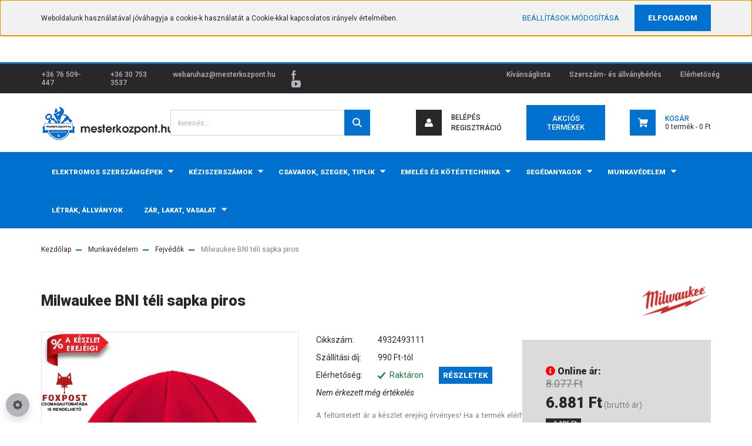

--- FILE ---
content_type: text/html; charset=UTF-8
request_url: https://www.mesterkozpont.hu/milwaukee-teli-sapka-piros-34418
body_size: 31743
content:
<!DOCTYPE html>
<html lang="hu" dir="ltr">
<head>
	<meta name="facebook-domain-verification" content="x93c0lmg68wkdmvpkixlr3pc8hds0g" />
	<link rel="stylesheet" href="https://use.fontawesome.com/releases/v5.15.4/css/all.css" integrity="sha384-DyZ88mC6Up2uqS4h/KRgHuoeGwBcD4Ng9SiP4dIRy0EXTlnuz47vAwmeGwVChigm" crossorigin="anonymous">
    <title>Milwaukee BNI téli sapka piros - Fejvédők</title>
    <meta charset="utf-8">
    <meta name="description" content="Milwaukee BNI téli sapka piros a Fejvédők kategóriában - most 6.881 Ft-os áron elérhető.">
    <meta name="robots" content="index, follow">
    <link rel="image_src" href="https://mesterkozpont.cdn.shoprenter.hu/custom/mesterkozpont/image/data/product/4932493111_1.jpg.webp?lastmod=1720624386.1744697426">
    <meta property="og:title" content="Milwaukee BNI téli sapka piros" />
    <meta property="og:type" content="product" />
    <meta property="og:url" content="https://www.mesterkozpont.hu/milwaukee-teli-sapka-piros-34418" />
    <meta property="og:image" content="https://mesterkozpont.cdn.shoprenter.hu/custom/mesterkozpont/image/cache/w1910h1000/product/4932493111_1.jpg.webp?lastmod=1720624386.1744697426" />
    <meta property="og:description" content="A feltüntetett ár a készlet erejéig érvényes! Ha a termék elérhetősége &quot;előrendelhető&quot;, akkor az jelenleg nincs készleten. Kérjük, ez esetben a rendelés leadása előtt érdeklődjön a termék aktuális áráról és..." />
    <script type="text/javascript" src="https://ecommerce.cofidisbank.hu/ecommerce/j/cetelem-ecommerce.js"></script>
    <link href="https://mesterkozpont.cdn.shoprenter.hu/custom/mesterkozpont/image/data/mesterkozpont-logo.png?lastmod=1718874608.1744697426" rel="icon" />
    <link href="https://mesterkozpont.cdn.shoprenter.hu/custom/mesterkozpont/image/data/mesterkozpont-logo.png?lastmod=1718874608.1744697426" rel="apple-touch-icon" />
    <base href="https://www.mesterkozpont.hu:443" />
    <meta name="google-site-verification" content="9X5JmADaCHxsoPRIE2OOAlNRA8qOI2rTTGLSEErxQOo" />

    <meta name="viewport" content="width=device-width initial-scale=1, maximum-scale=1, user-scalable=0">
            <link href="https://www.mesterkozpont.hu/milwaukee-teli-sapka-piros-34418" rel="canonical">
    
            
                    
                <link href="https://fonts.googleapis.com/css?family=Roboto:100,100i,300,300i,400,400i,500,500i,700,700i,900,900i&display=swap&subset=latin-ext" rel="stylesheet">
            <link rel="stylesheet" href="https://mesterkozpont.cdn.shoprenter.hu/web/compiled/css/fancybox2.css?v=1768831128" media="screen">
            <link rel="stylesheet" href="https://mesterkozpont.cdn.shoprenter.hu/custom/mesterkozpont/catalog/view/theme/stockholm_global/style/1745914295.1585500970.1697093243.1732797188.css?v=null.1744697426" media="screen">
            <link rel="stylesheet" href="https://mesterkozpont.cdn.shoprenter.hu/custom/mesterkozpont/catalog/view/theme/stockholm_global/stylesheet/stylesheet.css?v=1732797188" media="screen">
        <script>
        window.nonProductQuality = 80;
    </script>
    <script src="//ajax.googleapis.com/ajax/libs/jquery/1.10.2/jquery.min.js"></script>
    <script>window.jQuery || document.write('<script src="https://mesterkozpont.cdn.shoprenter.hu/catalog/view/javascript/jquery/jquery-1.10.2.min.js?v=1484139539"><\/script>');</script>
    <script type="text/javascript" src="//cdn.jsdelivr.net/npm/slick-carousel@1.8.1/slick/slick.min.js"></script>

            
    

    <!--Header JavaScript codes--><script src="https://mesterkozpont.cdn.shoprenter.hu/web/compiled/js/countdown.js?v=1768831127"></script><script src="https://mesterkozpont.cdn.shoprenter.hu/web/compiled/js/base.js?v=1768831127"></script><script src="https://mesterkozpont.cdn.shoprenter.hu/web/compiled/js/fancybox2.js?v=1768831127"></script><script src="https://mesterkozpont.cdn.shoprenter.hu/web/compiled/js/before_starter2_head.js?v=1768831127"></script><script src="https://mesterkozpont.cdn.shoprenter.hu/web/compiled/js/before_starter2_productpage.js?v=1768831127"></script><script src="https://mesterkozpont.cdn.shoprenter.hu/web/compiled/js/productreview.js?v=1768831127"></script><script src="https://mesterkozpont.cdn.shoprenter.hu/web/compiled/js/nanobar.js?v=1768831127"></script><!--Header jQuery onLoad scripts--><!--Start cookieyes banner<script id="cookieyes"type="text/javascript"src="https://cdn-cookieyes.com/client_data/0e4163a28b1d0f2963b941d0/script.js"></script>End cookieyes banner--><script>window.countdownFormat='%D:%H:%M:%S';var BASEURL='https://www.mesterkozpont.hu';Currency={"symbol_left":"","symbol_right":" Ft","decimal_place":0,"decimal_point":",","thousand_point":".","currency":"HUF","value":1};var ShopRenter=ShopRenter||{};ShopRenter.product={"id":34418,"sku":"4932493111","currency":"HUF","unitName":"db","price":6880.8599999999997,"name":"Milwaukee BNI t\u00e9li sapka piros","brand":"Milwaukee","currentVariant":[],"parent":{"id":34418,"sku":"4932493111","unitName":"db","price":6880.8599999999997,"name":"Milwaukee BNI t\u00e9li sapka piros"}};function setAutoHelpTitles(){$('.autohelp[title]').each(function(){if(!$(this).parents('.aurora-scroll-mode').length){$(this).attr('rel',$(this).attr('title'));$(this).removeAttr('title');$(this).qtip({content:{text:$(this).attr('rel')},hide:{fixed:true},position:{corner:{target:'topMiddle',tooltip:'bottomMiddle'},adjust:{screen:true}},style:{border:{color:'#d10fd1'},background:'#31e07d',width:500}});}});}
$(document).ready(function(){$('.fancybox').fancybox({maxWidth:820,maxHeight:650,afterLoad:function(){wrapCSS=$(this.element).data('fancybox-wrapcss');if(wrapCSS){$('.fancybox-wrap').addClass(wrapCSS);}},helpers:{thumbs:{width:50,height:50}}});$('.fancybox-inline').fancybox({maxWidth:820,maxHeight:650,type:'inline'});setAutoHelpTitles();});$(window).load(function(){var init_relatedproducts_Scroller=function(){$("#relatedproducts .aurora-scroll-click-mode").each(function(){var max=0;$(this).find($(".list_prouctname")).each(function(){var h=$(this).height();max=h>max?h:max;});$(this).find($(".list_prouctname")).each(function(){$(this).height(max);});});$("#relatedproducts .aurora-scroll-click-mode").auroraScroll({autoMode:"click",frameRate:60,speed:2.5,direction:-1,elementClass:"product-snapshot",pauseAfter:false,horizontal:true,visible:1,arrowsPosition:3},function(){initAurora();});}
init_relatedproducts_Scroller();var init_similar_products_Scroller=function(){$("#similar_products .aurora-scroll-click-mode").each(function(){var max=0;$(this).find($(".list_prouctname")).each(function(){var h=$(this).height();max=h>max?h:max;});$(this).find($(".list_prouctname")).each(function(){$(this).height(max);});});$("#similar_products .aurora-scroll-click-mode").auroraScroll({autoMode:"click",frameRate:60,speed:2.5,direction:-1,elementClass:"product-snapshot",pauseAfter:false,horizontal:true,visible:1,arrowsPosition:2},function(){initAurora();});}
init_similar_products_Scroller();});</script><!--Custom header scripts--><script>(function(w,d,s,l,i){w[l]=w[l]||[];w[l].push({'gtm.start':new Date().getTime(),event:'gtm.js'});var f=d.getElementsByTagName(s)[0],j=d.createElement(s),dl=l!='dataLayer'?'&l='+l:'';j.async=true;j.src='https://www.googletagmanager.com/gtm.js?id='+i+dl;f.parentNode.insertBefore(j,f);})(window,document,'script','dataLayer','GTM-W4R8K8S');</script><script>window["bp"]=window["bp"]||function(){(window["bp"].q=window["bp"].q||[]).push(arguments);};window["bp"].l=1*new Date();scriptElement=document.createElement("script");firstScript=document.getElementsByTagName("script")[0];scriptElement.async=true;scriptElement.src='https://pixel.barion.com/bp.js';firstScript.parentNode.insertBefore(scriptElement,firstScript);window['barion_pixel_id']='BP-sVNp6AIdcq-7F';bp('init','addBarionPixelId','BP-sVNp6AIdcq-7F');</script><noscript><img height="1"width="1"style="display:none"alt="Barion Pixel"src="https://pixel.barion.com/a.gif?ba_pixel_id='BP-sVNp6AIdcq-7F'&ev=contentView&noscript=1"></noscript><script type="text/javascript"src="https://mesterkozpont.cdn.shoprenter.hu/web/compiled/js/vue/fullBarionPixel.bundle.js?v=1768831124"></script><script>window.dataLayer=window.dataLayer||[];function gtag(){dataLayer.push(arguments)};var ShopRenter=ShopRenter||{};ShopRenter.config=ShopRenter.config||{};ShopRenter.config.googleConsentModeDefaultValue="granted";</script><script type="text/javascript"src="https://mesterkozpont.cdn.shoprenter.hu/web/compiled/js/vue/googleConsentMode.bundle.js?v=1768831124"></script><script>!function(f,b,e,v,n,t,s){if(f.fbq)return;n=f.fbq=function(){n.callMethod?n.callMethod.apply(n,arguments):n.queue.push(arguments)};if(!f._fbq)f._fbq=n;n.push=n;n.loaded=!0;n.version='2.0';n.queue=[];t=b.createElement(e);t.async=!0;t.src=v;s=b.getElementsByTagName(e)[0];s.parentNode.insertBefore(t,s)}(window,document,'script','https://connect.facebook.net/en_US/fbevents.js');fbq('consent','revoke');fbq('init','1630835623785881');fbq('track','PageView');document.addEventListener('AuroraProductPageViewed',function(auroraEvent){fbq('track','ViewContent',{content_type:'product',content_ids:[auroraEvent.detail.product.id.toString()],value:parseFloat(auroraEvent.detail.product.grossUnitPrice),currency:auroraEvent.detail.product.currency},{eventID:auroraEvent.detail.event.id});});document.addEventListener('AuroraAddedToCart',function(auroraEvent){var fbpId=[];var fbpValue=0;var fbpCurrency='';auroraEvent.detail.products.forEach(function(item){fbpValue+=parseFloat(item.grossUnitPrice)*item.quantity;fbpId.push(item.id);fbpCurrency=item.currency;});fbq('track','AddToCart',{content_ids:fbpId,content_type:'product',value:fbpValue,currency:fbpCurrency},{eventID:auroraEvent.detail.event.id});})
window.addEventListener('AuroraMarketingCookie.Changed',function(event){let consentStatus=event.detail.isAccepted?'grant':'revoke';if(typeof fbq==='function'){fbq('consent',consentStatus);}});</script><noscript><img height="1"width="1"
src="https://www.facebook.com/tr?id=1630835623785881&ev=PageView&noscript=1"/></noscript><!--Google Tag Manager--><script>window.dataLayer=window.dataLayer||[];function gtag(){dataLayer.push(arguments);}
gtag('js',new Date());gtag('config','AW-11131139086');</script><!--End Google Tag Manager--><!--Global site tag(gtag.js)--><script async src="https://www.googletagmanager.com/gtag/js?id=AW-736406926"></script><script>window.dataLayer=window.dataLayer||[];function gtag(){dataLayer.push(arguments);}
gtag('js',new Date());gtag('config','AW-736406926',{"allow_enhanced_conversions":true});gtag('config','G-J6ECY0TF8Z');</script><script type="text/javascript"src="https://mesterkozpont.cdn.shoprenter.hu/web/compiled/js/vue/GA4EventSender.bundle.js?v=1768831124"></script><script src="https://mesterkozpont.cdn.shoprenter.hu/web/compiled/js/vue/manifest.bundle.js?v=1768831124"></script><script>var ShopRenter=ShopRenter||{};ShopRenter.onCartUpdate=function(callable){document.addEventListener('cartChanged',callable)};ShopRenter.onItemAdd=function(callable){document.addEventListener('AddToCart',callable)};ShopRenter.onItemDelete=function(callable){document.addEventListener('deleteCart',callable)};ShopRenter.onSearchResultViewed=function(callable){document.addEventListener('AuroraSearchResultViewed',callable)};ShopRenter.onSubscribedForNewsletter=function(callable){document.addEventListener('AuroraSubscribedForNewsletter',callable)};ShopRenter.onCheckoutInitiated=function(callable){document.addEventListener('AuroraCheckoutInitiated',callable)};ShopRenter.onCheckoutShippingInfoAdded=function(callable){document.addEventListener('AuroraCheckoutShippingInfoAdded',callable)};ShopRenter.onCheckoutPaymentInfoAdded=function(callable){document.addEventListener('AuroraCheckoutPaymentInfoAdded',callable)};ShopRenter.onCheckoutOrderConfirmed=function(callable){document.addEventListener('AuroraCheckoutOrderConfirmed',callable)};ShopRenter.onCheckoutOrderPaid=function(callable){document.addEventListener('AuroraOrderPaid',callable)};ShopRenter.onCheckoutOrderPaidUnsuccessful=function(callable){document.addEventListener('AuroraOrderPaidUnsuccessful',callable)};ShopRenter.onProductPageViewed=function(callable){document.addEventListener('AuroraProductPageViewed',callable)};ShopRenter.onMarketingConsentChanged=function(callable){document.addEventListener('AuroraMarketingConsentChanged',callable)};ShopRenter.onCustomerRegistered=function(callable){document.addEventListener('AuroraCustomerRegistered',callable)};ShopRenter.onCustomerLoggedIn=function(callable){document.addEventListener('AuroraCustomerLoggedIn',callable)};ShopRenter.onCustomerUpdated=function(callable){document.addEventListener('AuroraCustomerUpdated',callable)};ShopRenter.onCartPageViewed=function(callable){document.addEventListener('AuroraCartPageViewed',callable)};ShopRenter.customer={"userId":0,"userClientIP":"3.15.37.213","userGroupId":8,"customerGroupTaxMode":"gross","customerGroupPriceMode":"only_gross","email":"","phoneNumber":"","name":{"firstName":"","lastName":""}};ShopRenter.theme={"name":"stockholm_global","family":"stockholm","parent":""};ShopRenter.shop={"name":"mesterkozpont","locale":"hu","currency":{"code":"HUF","rate":1},"domain":"mesterkozpont.myshoprenter.hu"};ShopRenter.page={"route":"product\/product","queryString":"milwaukee-teli-sapka-piros-34418"};ShopRenter.formSubmit=function(form,callback){callback();};let loadedAsyncScriptCount=0;function asyncScriptLoaded(position){loadedAsyncScriptCount++;if(position==='body'){if(document.querySelectorAll('.async-script-tag').length===loadedAsyncScriptCount){if(/complete|interactive|loaded/.test(document.readyState)){document.dispatchEvent(new CustomEvent('asyncScriptsLoaded',{}));}else{document.addEventListener('DOMContentLoaded',()=>{document.dispatchEvent(new CustomEvent('asyncScriptsLoaded',{}));});}}}}</script><script type="text/javascript"async class="async-script-tag"onload="asyncScriptLoaded('header')"src="https://static2.rapidsearch.dev/resultpage.js?shop=mesterkozpont.shoprenter.hu"></script><script type="text/javascript"src="https://mesterkozpont.cdn.shoprenter.hu/web/compiled/js/vue/customerEventDispatcher.bundle.js?v=1768831124"></script>	<script>
$( document ).ready(function() {

if ($('.checkout-app-left-inner .navigation-button.btn.btn-block.btn-primary:contains("Tovább a fizetési módokhoz")').length > 0) {
    $( '<div class="alert alert-warning" role="alert">Csak személyes átvétellel rendelhető. Kiszállítását nem tudjuk vállalni.</div>').insertBefore( ".user-logged-in-checkout" );
}
     });

</script>
<meta name="google-site-verification" content="9B8I6wyCyD4TktiI1vXOn60up1JjjoNSjGcn9iXGz-s" />
	
</head>

<body id="body" class="page-body product-page-body show-quantity-in-category stockholm_global-body" role="document">

	
<!--Google Tag Manager(noscript)--><!--Google<!--End Google Tag Manager(noscript)--><div id="fb-root"></div><script>(function(d,s,id){var js,fjs=d.getElementsByTagName(s)[0];if(d.getElementById(id))return;js=d.createElement(s);js.id=id;js.src="//connect.facebook.net/hu_HU/sdk/xfbml.customerchat.js#xfbml=1&version=v2.12&autoLogAppEvents=1";fjs.parentNode.insertBefore(js,fjs);}(document,"script","facebook-jssdk"));</script>
                    

<!-- cached -->    <div class="nanobar-cookie-cog d-flex-center rounded-circle js-hidden-nanobar-button">
        <svg width="16" height="16" viewBox="0 0 24 24" fill="currentColor" xmlns="https://www.w3.org/2000/svg">
    <path d="M23.2736 9.61743L21.5884 9.32688C21.385 8.54237 21.0654 7.78693 20.6586 7.08959L21.6465 5.69492C21.908 5.34625 21.8789 4.8523 21.5593 4.56174L19.4092 2.41162C19.1186 2.09201 18.6247 2.06295 18.276 2.32446L16.8814 3.31235C16.184 2.93462 15.4286 2.61501 14.6731 2.41162L14.3826 0.726392C14.3245 0.290557 13.9467 0 13.5109 0H10.4891C10.0533 0 9.67554 0.290557 9.61743 0.726392L9.32688 2.41162C8.54237 2.61501 7.78693 2.93462 7.08959 3.3414L5.69492 2.35351C5.34625 2.09201 4.8523 2.12107 4.56174 2.44068L2.41162 4.5908C2.09201 4.88136 2.06295 5.3753 2.32446 5.72397L3.31235 7.11864C2.93462 7.81598 2.61501 8.57143 2.41162 9.32688L0.726392 9.61743C0.290557 9.67554 0 10.0533 0 10.4891V13.5109C0 13.9467 0.290557 14.3245 0.726392 14.3826L2.41162 14.6731C2.61501 15.4576 2.93462 16.2131 3.3414 16.9104L2.35351 18.3051C2.09201 18.6538 2.12107 19.1477 2.44068 19.4383L4.5908 21.5884C4.88136 21.908 5.3753 21.937 5.72397 21.6755L7.11864 20.6877C7.81598 21.0654 8.57143 21.385 9.32688 21.5884L9.61743 23.2736C9.67554 23.7094 10.0533 24 10.4891 24H13.5109C13.9467 24 14.3245 23.7094 14.3826 23.2736L14.6731 21.5884C15.4576 21.385 16.2131 21.0654 16.9104 20.6586L18.3051 21.6465C18.6538 21.908 19.1477 21.8789 19.4383 21.5593L21.5884 19.4092C21.908 19.1186 21.937 18.6247 21.6755 18.276L20.6877 16.8814C21.0654 16.184 21.385 15.4286 21.5884 14.6731L23.2736 14.3826C23.7094 14.3245 24 13.9467 24 13.5109V10.4891C24 10.0533 23.7094 9.67554 23.2736 9.61743ZM12 16.7942C9.35593 16.7942 7.20581 14.6441 7.20581 12C7.20581 9.35593 9.35593 7.20581 12 7.20581C14.6441 7.20581 16.7942 9.35593 16.7942 12C16.7942 14.6441 14.6441 16.7942 12 16.7942Z"/>
</svg>

    </div>
<div class="Fixed nanobar js-nanobar-first-login">
    <div class="container nanobar-container">
        <div class="row flex-column flex-sm-row">
            <div class="col-12 col-sm-6 col-lg-8 nanobar-text-cookies align-self-center text-sm-left">
                Weboldalunk használatával jóváhagyja a cookie-k használatát a Cookie-kkal kapcsolatos irányelv értelmében. <script>
  $( document ).ready(function() {
$( "<div class='aurora-nanobar-buttons-wrapper'><a class='button btn btn-primary aurora-nanobar-btn auroraNanobarCloseCookiesDisable' data-button-save-text='Beállítások mentése' href='' id='auroraNanobarCloseCookies'> <span>Nem fogadom el</span> </a></div>" ).insertAfter( "#aurora-nanobar-settings-button" );
  });
</script>
            </div>
            <div class="col-12 col-sm-6 col-lg-4 nanobar-buttons m-sm-0 text-center text-sm-right">
                <a href="" class="btn btn-link nanobar-settings-button js-nanobar-settings-button">
                    Beállítások módosítása
                </a>
                <a href="" class="btn btn-primary nanobar-btn js-nanobar-close-cookies" data-button-save-text="Beállítások mentése">
                    Elfogadom
                </a>
            </div>
        </div>
        <div class="nanobar-cookies js-nanobar-cookies flex-column flex-sm-row text-left pt-3 mt-3" style="display: none;">
            <div class="custom-control custom-checkbox">
                <input id="required_cookies" class="custom-control-input" type="checkbox" name="required_cookies" disabled checked/>
                <label for="required_cookies" class="custom-control-label">
                    Szükséges cookie-k
                    <div class="cookies-help-text">
                        Ezek a cookie-k segítenek abban, hogy a webáruház használható és működőképes legyen.
                    </div>
                </label>
            </div>
            <div class="custom-control custom-checkbox">
                <input id="marketing_cookies" class="custom-control-input js-nanobar-marketing-cookies" type="checkbox" name="marketing_cookies"
                         checked />
                <label for="marketing_cookies" class="custom-control-label">
                    Marketing cookie-k
                    <div class="cookies-help-text">
                        Ezeket a cookie-k segítenek abban, hogy az Ön érdeklődési körének megfelelő reklámokat és termékeket jelenítsük meg a webáruházban.
                    </div>
                </label>
            </div>
        </div>
    </div>
</div>

<script>
    (function ($) {
        $(document).ready(function () {
            new AuroraNanobar.FirstLogNanobarCheckbox(jQuery('.js-nanobar-first-login'), 'top');
        });
    })(jQuery);
</script>
<!-- /cached -->

                <!-- page-wrap -->

                <div class="page-wrap">
                            
    <header class="sticky-header d-none d-lg-block">
                    <div class="header-top-line">
                <div class="container">
                    <div class="header-top d-flex">
                        <div class="header-top-left d-flex align-items-center">
							<a class="header-contact-link" href="tel:+36 76 509-447">+36 76 509-447</a> <a class="header-contact-link" href="tel:+36 30 753 3537">+36 30 753 3537</a> 
                                <div id="section-header_contact_stockholm" class="section-wrapper ">
    
    <div class="module content-module section-module section-contact header-section-contact shoprenter-section">
    <div class="module-body section-module-body">
        <div class="contact-wrapper-box d-flex">
                                        <div class="header-contact-col header-contact-mail">
                    <a class="header-contact-link" href="mailto:webaruhaz@mesterkozpont.hu">webaruhaz@mesterkozpont.hu</a>
                </div>
                        <div class="header-contact-social-box">
                                    <a class="header-contact-link" class="header-social-link" target="_blank" href="https://www.facebook.com/mesterkozponthu-291096661709522">
                        <i>
                            <svg width="8" height="16" viewBox="0 0 12 24" fill="currentColor" xmlns="https://www.w3.org/2000/svg">
    <path d="M7.5 8.25V5.25C7.5 4.422 8.172 3.75 9 3.75H10.5V0H7.5C5.0145 0 3 2.0145 3 4.5V8.25H0V12H3V24H7.5V12H10.5L12 8.25H7.5Z"/>
</svg>
                        </i>
                    </a>
                                                                    <a class="header-contact-link" class="header-social-link" target="_blank" href="https://www.youtube.com/channel/UCSJUG_gQ0NmOnWajOsYLuNA">
                        <i>
                            <svg width="16" height="12" viewBox="0 0 24 18" fill="currentColor" xmlns="https://www.w3.org/2000/svg">
    <path d="M22.98 1.73455C22.329 0.471273 21.6225 0.238909 20.184 0.150545C18.747 0.0441818 15.1335 0 12.003 0C8.8665 0 5.2515 0.0441819 3.816 0.148909C2.3805 0.238909 1.6725 0.469636 1.0155 1.73455C0.345 2.99618 0 5.16927 0 8.99509C0 8.99836 0 9 0 9C0 9.00327 0 9.00491 0 9.00491V9.00818C0 12.8176 0.345 15.0071 1.0155 16.2556C1.6725 17.5189 2.379 17.748 3.8145 17.8544C5.2515 17.946 8.8665 18 12.003 18C15.1335 18 18.747 17.946 20.1855 17.856C21.624 17.7496 22.3305 17.5205 22.9815 16.2573C23.658 15.0087 24 12.8193 24 9.00982C24 9.00982 24 9.00491 24 9.00164C24 9.00164 24 8.99836 24 8.99673C24 5.16927 23.658 2.99618 22.98 1.73455ZM9 13.9091V4.09091L16.5 9L9 13.9091Z"/>
</svg>

                        </i>
                    </a>
                                                            </div>
        </div>
    </div>
</div>


</div>

                        </div>
                        <div class="header-top-right d-flex ml-auto">
							
                            <!-- cached -->
    <ul class="nav headermenu-list">
                    <li class="nav-item">
                <a class="nav-link" href="https://www.mesterkozpont.hu/index.php?route=wishlist/wishlist"
                    target="_self"
                                        title="Kívánságlista"
                >
                    Kívánságlista
                </a>
                            </li>
                    <li class="nav-item">
                <a class="nav-link" href="https://www.mesterkozpont.hu/szerszam_berles_kolcsonzes"
                    target="_self"
                                        title="Szerszám- és állványbérlés"
                >
                    Szerszám- és állványbérlés
                </a>
                            </li>
                    <li class="nav-item">
                <a class="nav-link" href="https://www.mesterkozpont.hu/elerhetoseg"
                    target="_self"
                                        title="Elérhetőség"
                >
                    Elérhetőség
                </a>
                            </li>
            </ul>
    <!-- /cached -->
							
                            <div class="header-language-currencies d-flex align-items-center">
                                
                                
                            </div>
                        </div>
                    </div>
                </div>
            </div>
            <div class="header-middle-line">
                <div class="container">
                    <div class="header-middle d-flex justify-content-between">
                        <!-- cached -->
    <a class="navbar-brand" href="/"><img style="border: 0; max-width: 225px;" src="https://mesterkozpont.cdn.shoprenter.hu/custom/mesterkozpont/image/cache/w225h59m00/Mesterkozpont_logo_transparent_220.png?v=1604224162" title="Mesterközpont" alt="Mesterközpont" /></a>
<!-- /cached -->
                                                    
<div class="dropdown search-module d-flex">
    <div class="input-group">
        <input class="form-control disableAutocomplete" type="text" placeholder="keresés..." value=""
               id="filter_keyword" 
               onclick="this.value=(this.value==this.defaultValue)?'':this.value;"/>
        <div class="input-group-append">
            <button class="btn btn-primary" onclick="moduleSearch();">
                <svg width="16" height="16" viewBox="0 0 24 24" fill="currentColor" xmlns="https://www.w3.org/2000/svg">
    <path d="M17.6125 15.4913C18.7935 13.8785 19.4999 11.8975 19.4999 9.74998C19.4999 4.37403 15.1259 0 9.74993 0C4.37398 0 0 4.37403 0 9.74998C0 15.1259 4.37403 19.5 9.74998 19.5C11.8975 19.5 13.8787 18.7934 15.4915 17.6124L21.8789 23.9999L24 21.8788C24 21.8787 17.6125 15.4913 17.6125 15.4913ZM9.74998 16.4999C6.02782 16.4999 3.00001 13.4721 3.00001 9.74998C3.00001 6.02782 6.02782 3.00001 9.74998 3.00001C13.4721 3.00001 16.5 6.02782 16.5 9.74998C16.5 13.4721 13.4721 16.4999 9.74998 16.4999Z"/>
</svg>

            </button>
        </div>
    </div>

    <input type="hidden" id="filter_description" value="0"/>
    <input type="hidden" id="search_shopname" value="mesterkozpont"/>
    <div id="results" class="dropdown-menu search-results p-0"></div>
</div>



                                                <!-- cached -->
    <ul class="nav login-list">
                    <li class="d-flex nav-item nav-item-login align-items-center">
<span class="btn d-flex justify-content-center align-items-center nav-item-login-icon header-icon-box">
                        <svg width="14" height="14" viewBox="0 0 24 24" fill="currentColor" xmlns="https://www.w3.org/2000/svg">
    <path d="M18.3622 11.696C16.8819 13.6134 14.6142 14.8278 12 14.8278C9.44882 14.8278 7.11811 13.6134 5.63779 11.696C2.20472 13.901 0 17.7358 0 21.986C0 23.1364 0.88189 23.9992 1.98425 23.9992H21.9843C23.1181 24.0312 24 23.0725 24 21.986C24 17.7358 21.7953 13.8691 18.3622 11.696Z"/>
    <path d="M12 0C8.40945 0 5.51181 2.97194 5.51181 6.58301C5.51181 10.226 8.44094 13.166 12 13.166C15.5591 13.166 18.4882 10.258 18.4882 6.58301C18.4882 2.90803 15.5906 0 12 0Z"/>
</svg>

</span>
				<div class="d-flex flex-column">
                <a class="nav-link d-flex align-items-center header-middle-link" href="index.php?route=account/login" title="Belépés">
                    <span class="d-flex login-item-title">
                        Belépés
                    </span>
                </a>
					<a class="nav-link d-flex align-items-center header-middle-link" href="https://www.mesterkozpont.hu/customer/register">
						<span class="d-flex login-item-title">Regisztráció</span>
					</a>
					</div>
            </li>
            <li class="nav-item nav-item-register d-none">
                <a class="nav-link" href="index.php?route=account/create" title="Regisztráció">
                    Regisztráció
                </a>
            </li>
            </ul>
<!-- /cached -->
                        <hx:include src="/_fragment?_path=_format%3Dhtml%26_locale%3Den%26_controller%3Dmodule%252Fwishlist&amp;_hash=ojRa0tE1cbZ8UbFxTJUYG8EFqkLCGvHzcjvh1MNm7vA%3D"></hx:include>
                        <div id="js-cart" class="d-md-flex align-items-md-center">
                            <hx:include src="/_fragment?_path=_format%3Dhtml%26_locale%3Den%26_controller%3Dmodule%252Fcart&amp;_hash=agZ8mOJpsH7R1Fsl%2BDf1HUO%2FFQmRTxHUFYgMvwXHDbY%3D"></hx:include>
                        </div>
                    </div>
                </div>
            </div>
            <div class="header-bottom-line">
                <div class="container">
                    <div class="header-bottom">
                        <nav class="navbar navbar-expand-lg justify-content-between">
                            


                    
            <div id="module_category_wrapper" class="module-category-wrapper">
    
    <div id="category" class="module content-module header-position category-module" >
                <div class="module-body">
                        <div id="category-nav">
            


<ul class="nav nav-pills category category-menu sf-menu sf-horizontal cached">
    <li id="cat_244" class="nav-item item category-list module-list parent even dropDownParent align-0">
    <a href="https://www.mesterkozpont.hu/elektromos-szerszamgepek-244" class="nav-link">
        <span>Elektromos szerszámgépek</span>
    </a>
    <div class="children js-subtree-dropdown subtree-dropdown">
        <div style="width: 900px; height: 0px" class="subtree-dropdown-inner p-3">
            <div class="dropdown-col">
	<div class="row">
		<div class="col-12">
			<div class="row">
				<div class="col"><span class="category-main">Akkumulátoros gépek</span>
					<ul>
						<li><a href="/elektromos-szerszamgepek-244/akkumulatoros-gep-253/akkumulator-es-tolto-254">Akkumulátorok, elemek és töltők</a></li>
						<li><a href="/elektromos-szerszamgepek-244/akkumulatoros-gep-253/csovago-260">Csővágók</a></li>
						<li><a href="/elektromos-szerszamgepek-244/akkumulatoros-gep-253/erocsomag-263">Erőcsomagok</a></li>
						<li><a href="/elektromos-szerszamgepek-244/akkumulatoros-gep-253/fureszek-317">Fűrészek</a></li>
						<li><a href="/elektromos-szerszamgepek-244/akkumulatoros-gep-253/furo-es-csavarozo-255">Fúró és csavarozó gépek</a></li>
						<li><a href="/elektromos-szerszamgepek-244/akkumulatoros-gep-253/furo-es-vesokalapacs-257">Fúró és vésőkalapácsok</a></li>
						<li><a href="/elektromos-szerszamgepek-244/akkumulatoros-gep-253/lampa-261">Lámpák</a></li>
						<li><a href="/elektromos-szerszamgepek-244/akkumulatoros-gep-253/meromuszer-258">Mérőműszerek</a></li>
						<li><a href="/elektromos-szerszamgepek-244/akkumulatoros-gep-253/radio-262">Rádiók</a></li>
						<li><a href="/elektromos-szerszamgepek-244/akkumulatoros-gep-253/sarokcsiszolo-259">Vágó- és csiszológépek</a></li>
						<li><a href="/elektromos-szerszamgepek-244/akkumulatoros-gep-253/egyeb-318">Egyéb</a></li>
					</ul>
					<a class="category-main" href="/elektromos-szerszamgepek-244/elektromos-szerszamgepek-tartozekai-310">Elektromos szerszámgépek tartozékai</a>
				</div>

				<div class="col"><span class="category-main">Vezetékes gépek</span>

					<ul>
						<li><a href="/elektromos-szerszamgepek-244/vezetekes-gep-245/csiszolo-es-gyalugep-249">Csiszoló-, maró- és gyalugépek</a></li>
						<li><a href="/elektromos-szerszamgepek-244/vezetekes-gep-245/fureszgep-250">Fűrészgépek</a></li>
						<li><a href="/elektromos-szerszamgepek-244/vezetekes-gep-245/furo-es-utvefurogep-246">Fúró és ütvefúrógépek</a></li>
						<li><a href="/elektromos-szerszamgepek-244/vezetekes-gep-245/furo-es-vesokalapacs-247">Fúró és vésőkalapácsok</a></li>
						<li><a href="/elektromos-szerszamgepek-244/vezetekes-gep-245/holegfuvo-252">Hőlégfúvók, hősugárzók</a></li>
						<li><a href="/elektromos-szerszamgepek-244/vezetekes-gep-245/porszivo-251">Porszívók</a></li>
						<li><a href="/elektromos-szerszamgepek-244/vezetekes-gep-245/sarok-es-egyenes-csiszolo-248">Sarok és egyenes csiszolók</a></li>
						<li><a href="/elektromos-szerszamgepek-244/vezetekes-gep-245/egyeb-319">Egyéb</a></li>
					</ul>
				</div>
			</div>
		</div>
	</div>
</div>
<style type="text/css">.subtree-dropdown-inner {
    background-color: #fff;
  	height: 100% !important;
  }
  
  .dropdown-col {
    height: 100% !important;
  }
  
  .dropdown-col ul {
    list-style: none;
    padding-left: 0;
    padding-bottom: 40px;
    padding-top: 10px;
  }
  
  .dropdown-col ul a {
    text-decoration: none;
    color: #555;
    transition: .2s;
    line-height: 2rem;
    cursor: pointer !important;
  }
  
  .dropdown-col a:hover {
    color: inherit !important;
    opacity: 0.6;
    background-color: transparent !important;
    cursor: pointer !important;
  }
  
  .category-main {
    font-size: 20px !important;
    color: #0071ce !important;
    font-weight: 900;
  }
  
  .dropdown-col .col {
    padding: 5px 20px 5px 20px;
  }
</style>

        </div>
    </div>
</li><li id="cat_212" class="nav-item item category-list module-list parent odd dropDownParent align-0">
    <a href="https://www.mesterkozpont.hu/keziszerszamok-tartozekok-212" class="nav-link">
        <span>Kéziszerszámok</span>
    </a>
    <div class="children js-subtree-dropdown subtree-dropdown">
        <div style="width: 900px; height: 0px" class="subtree-dropdown-inner p-3">
            <div class="dropdown-col">
	<div class="row">
		<div class="col-12">
			<div class="row">
				<div class="col">
					<ul>
						<li><a class="category-main" href="/keziszerszamok-tartozekok-212/adapter-213">Adapterek</a></li>
						<li><a class="category-main" href="/keziszerszamok-tartozekok-212/csapagylehuzok-331">Csapágylehúzók</a></li>
						<li><a class="category-main" href="/keziszerszamok-tartozekok-212/csavarbehajto-bit-214">Csavarbehajtók (bitek)</a></li>
						<li><a class="category-main" href="/keziszerszamok-tartozekok-212/csavarhuzo-215">Csavarhúzók</a></li>
						<li><a class="category-main" href="/keziszerszamok-tartozekok-212/epitoipari-217">Építőipari szerszámok</a></li>
						<li><a class="category-main" href="/keziszerszamok-tartozekok-212/fogo-223">Fogók</a></li>
						<li><a class="category-main" href="/keziszerszamok-tartozekok-212/furotokmanyok-308">Fúrótokmányok</a></li>
						<li><a class="category-main" href="/keziszerszamok-tartozekok-212/gazkeszulekek-forrasztas-es-hegesztes-330">Gázkészülékek, forrasztás- és hegesztés</a></li>
						<li><a class="category-main" href="/keziszerszamok-tartozekok-212/hosszabbitok-elosztok-344">Hosszabbítók, elosztók</a></li>
						<li><a class="category-main" href="/keziszerszamok-tartozekok-212/kalapacs-225">Kalapácsok, feszítővasak</a></li>
						<li><a class="category-main" href="/keziszerszamok-tartozekok-212/kerti-226">Kerti-, konyhai- és hobbi eszközök</a></li>
						<li><a class="category-main" href="/keziszerszamok-tartozekok-212/legtechnika-243">Légtechnikai eszközök</a></li>
						<li><a class="category-main" href="/keziszerszamok-tartozekok-212/meroeszkoz-233">Mérő- és jelölőeszközök</a></li>
						<li><a class="category-main" href="/keziszerszamok-tartozekok-212/reszelo-235">Reszelők</a></li>
						<li><a class="category-main" href="/keziszerszamok-tartozekok-212/szorito-241">Szorítók és satuk</a></li>
						<li><a class="category-main" href="/keziszerszamok-tartozekok-212/szerszam-tarto-es-tarolo-240">Tároló-, tartó- és mozgató eszközök</a></li>
						<li><a class="category-main" href="/keziszerszamok-tartozekok-212/egyeb-keziszerszam-216">Egyéb kéziszerszámok</a></li>
					</ul>
				</div>

				<div class="col"><span class="category-main">Szerelőkulcsok</span>

					<ul>
						<li><a href="/keziszerszamok-tartozekok-212/szerelokulcs-236/csillag-villaskulcs-237">Csillag- villáskulcsok</a></li>
						<li><a href="/keziszerszamok-tartozekok-212/szerelokulcs-236/dugokulcs-239">Cső- és dugókulcsok, hajtókarok</a></li>
						<li><a href="/keziszerszamok-tartozekok-212/szerelokulcs-236/imbusz-es-torx-kulcsok-224">Imbusz és torx kulcsok</a></li>
						<li><a href="/keziszerszamok-tartozekok-212/szerelokulcs-236/specialis-szerelokulcsok-321">Speciális szerelőkulcsok</a></li>
						<li><a href="/keziszerszamok-tartozekok-212/szerelokulcs-236/villaskulcs-238">Villáskulcsok</a></li>
					</ul>
				</div>

				<div class="col"><span class="category-main">Vágás és forgácsolás</span>

					<ul>
						<li><a href="/keziszerszamok-tartozekok-212/vagas-es-forgacsolas-242/vagas-csiszolastechnika-191">Csiszolástechnika</a></li>
						<li><a href="/keziszerszamok-tartozekok-212/vagas-es-forgacsolas-242/fureszlap-302">Fűrészek és fűrészlapok</a></li>
						<li><a href="/keziszerszamok-tartozekok-212/vagas-es-forgacsolas-242/furoszarak-218">Fúrószárak</a></li>
						<li><a href="/keziszerszamok-tartozekok-212/vagas-es-forgacsolas-242/kesek-es-szikek-320">Kések, szikék és pengék</a></li>
						<li><a href="/keziszerszamok-tartozekok-212/vagas-es-forgacsolas-242/menet-keszito-szerszamok-227">Menet készítő szerszámok</a></li>
						<li><a href="/keziszerszamok-tartozekok-212/vagas-es-forgacsolas-242/ollo-234">Ollók</a></li>
					</ul>
				</div>
			</div>
		</div>
	</div>
</div>
        </div>
    </div>
</li><li id="cat_348" class="nav-item item category-list module-list even">
    <a href="https://www.mesterkozpont.hu/akcios-termekek" class="nav-link">
        <span>Akciós termékek</span>
    </a>
    </li><li id="cat_132" class="nav-item item category-list module-list parent odd dropDownParent align-0">
    <a href="https://www.mesterkozpont.hu/csavarok-szegek-132" class="nav-link">
        <span>Csavarok, szegek, tiplik</span>
    </a>
    <div class="children js-subtree-dropdown subtree-dropdown">
        <div style="width: 900px; height: 0px" class="subtree-dropdown-inner p-3">
            <div class="dropdown-col">
	<div class="row">
		<div class="col-12">
			<div class="row">
				<div class="col"><span class="category-main">Alátétek</span>

					<ul>
						<li><a href="/csavarok-szegek-132/alatetek-133/epdm-303">EPDM alátétek</a></li>
						<li><a href="/csavarok-szegek-132/alatetek-133/fakotesu-din-440-134">Fakötésű alátétek</a></li>
						<li><a href="/csavarok-szegek-132/alatetek-133/fogazott-es-recezett-alatetek-315">Fogazott és recézett alátétek</a></li>
						<li><a href="/csavarok-szegek-132/alatetek-133/lapos-din-125-137">Lapos alátétek DIN 125</a></li>
						<li><a href="/csavarok-szegek-132/alatetek-133/rugos-din-127-140">Rugós alátétek DIN 127</a></li>
						<li><a href="/csavarok-szegek-132/alatetek-133/specialis-alatetek-323">Speciális alátétek</a></li>
					</ul>
				</div>

				<div class="col"><span class="category-main">Anyák</span>

					<ul>
						<li><a href="/csavarok-szegek-132/anyak-143/finom-menetes-147">Finom menetes</a></li>
						<li><a href="/csavarok-szegek-132/anyak-143/hatlapu-din-934-144">Hatlapú DIN 934</a></li>
						<li><a href="/csavarok-szegek-132/anyak-143/onbiztosito-148">Önbiztosító DIN 985</a></li>
						<li><a href="/csavarok-szegek-132/anyak-143/specialis-anyak-325">Speciális anyák</a></li>
						<li><a href="/csavarok-szegek-132/anyak-143/szarnyas-151">Szárnyas DIN 315</a></li>
						<li><a href="/csavarok-szegek-132/anyak-143/talpas-152">Talpas DIN 6923</a></li>
						<li><a href="/csavarok-szegek-132/anyak-143/toldo-anya-din-6334-305">Toldó anyák DIN 6334</a></li>
						<li><a href="/csavarok-szegek-132/anyak-143/zart-153">Zárt DIN 1587</a></li>
					</ul>
				</div>

				<div class="col"><span class="category-main">Csavarok</span>

					<ul>
						<li><a href="/csavarok-szegek-132/csavarok-156/allitocsavar-157">Állítócsavarok</a></li>
						<li><a href="/csavarok-szegek-132/csavarok-156/allvanycsavar-158">Állványcsavarok</a></li>
						<li><a href="/csavarok-szegek-132/csavarok-156/famenetu-162">Egyéb famenetű csavarok</a></li>
						<li><a href="/csavarok-szegek-132/csavarok-156/faforgacslap-159">Forgácslap csavarok</a></li>
						<li><a href="/csavarok-szegek-132/csavarok-156/gipszkarton-163">Gipszkarton csavarok</a></li>
						<li><a href="/csavarok-szegek-132/csavarok-156/lemezcsavar-164">Lemezcsavarok</a></li>
						<li><a href="/csavarok-szegek-132/csavarok-156/menetes-szal-177">Menetes szálak</a></li>
						<li><a href="/csavarok-szegek-132/csavarok-156/metrikus-169">Metrikus</a></li>
						<li><a href="/csavarok-szegek-132/csavarok-156/tokrogzito-176">Tokrögzítő</a></li>
					</ul>
				</div>
			</div>

			<div class="row">
				<div class="col"><span class="category-main">Egyéb rögzítő elemek és tartozékok</span>

					<ul>
						<li><a href="/csavarok-szegek-132/egyeb-rogzito-elemek-187/biztosito-szegek-189">Biztosító szegek</a></li>
						<li><a href="/csavarok-szegek-132/egyeb-rogzito-elemek-187/trapez-fuggesztok-326">Épületgépészeti rögzítések</a></li>
						<li><a href="/csavarok-szegek-132/egyeb-rogzito-elemek-187/faosszekotok-190">Faösszekötők</a></li>
						<li><a href="/csavarok-szegek-132/egyeb-rogzito-elemek-187/muanyag-termekek-299">Műanyag termékek</a></li>
						<li><a href="/csavarok-szegek-132/egyeb-rogzito-elemek-187/szegecs-188">Szegecsek</a></li>
						<li><a href="/csavarok-szegek-132/egyeb-rogzito-elemek-187/tuzokapcsok-304">Tűzőkapcsok</a></li>
						<li><a href="/csavarok-szegek-132/egyeb-rogzito-elemek-187/oszlop-es-gerendatartok-375">Oszlop- és gerendatartók</a></li>
					</ul>
				</div>

				<div class="col"><span class="category-main">Szegek</span>

					<ul>
						<li><a href="/csavarok-szegek-132/szegek-181/bognarszeg-183">Bognárszegek</a></li>
						<li><a href="/csavarok-szegek-132/szegek-181/huzalszeg-182">Huzalszegek</a></li>
						<li><a href="/csavarok-szegek-132/szegek-181/kartacsszeg-186">Kartácsszegek</a></li>
						<li><a href="/csavarok-szegek-132/szegek-181/palaszeg-184">Palaszegek</a></li>
						<li><a href="/csavarok-szegek-132/szegek-181/u-szegek-309">U szegek</a></li>
						<li><a href="/csavarok-szegek-132/szegek-181/zsindelyszeg-185">Zsindelyszegek</a></li>
					</ul>
				</div>

				<div class="col"><span class="category-main">Dűbelek, tiplik</span>

					<ul>
						<li><a href="/csavarok-szegek-132/dubelek-tiplik-206/alapcsavar-207">Alapcsavarok</a></li>
						<li><a href="/csavarok-szegek-132/dubelek-tiplik-206/fatiplik-327">Fatiplik</a></li>
						<li><a href="/csavarok-szegek-132/dubelek-tiplik-206/femtipli-belso-menettel-208">Fémtiplik belső menettel</a></li>
						<li><a href="/csavarok-szegek-132/dubelek-tiplik-206/gipszkarton-tipli-210">Gipszkarton tiplik</a></li>
						<li><a href="/csavarok-szegek-132/dubelek-tiplik-206/muanyag-tipli-209">Műanyag tiplik</a></li>
						<li><a href="/csavarok-szegek-132/dubelek-tiplik-206/beutoek-211">Tipli csavarral, beütőékek</a></li>
					</ul>
				</div>
			</div>
		</div>
	</div>
</div>
        </div>
    </div>
</li><li id="cat_264" class="nav-item item category-list module-list parent even dropDownParent align-0">
    <a href="https://www.mesterkozpont.hu/emeles-es-kotestechnika-264" class="nav-link">
        <span>Emelés és kötéstechnika</span>
    </a>
    <div class="children js-subtree-dropdown subtree-dropdown">
        <div style="width: 350px; height: 0px" class="subtree-dropdown-inner p-3">
            <div class="dropdown-col">
	<div class="row">
		<div class="col-12">
			<div class="row">
				<div class="col">
					<ul>
						<li><a class="category-main" href="/emeles-es-kotestechnika-264/drotkotel-265">Drótkötelek</a></li>
						<li><a class="category-main" href="/emeles-es-kotestechnika-264/gyurus-anya-266">Gyűrűs anyák</a></li>
						<li><a class="category-main" href="/emeles-es-kotestechnika-264/gyurus-csavar-267">Gyűrűs csavarok</a></li>
						<li><a class="category-main" href="/emeles-es-kotestechnika-264/huzalfeszito-268">Huzalfeszítők</a></li>
						<li><a class="category-main" href="/emeles-es-kotestechnika-264/s-kampo-275">Kampók</a></li>
						<li><a class="category-main" href="/emeles-es-kotestechnika-264/karabiner-269">Karabinerek</a></li>
						<li><a class="category-main" href="/emeles-es-kotestechnika-264/kotel-bilincs-270">Kötél bilincsek</a></li>
						<li><a class="category-main" href="/emeles-es-kotestechnika-264/kotel-sziv-271">Kötél szívek</a></li>
						<li><a class="category-main" href="/emeles-es-kotestechnika-264/fonatolt-kotel-273">Kötelek, zsinórok, gurtnik</a></li>
						<li><a class="category-main" href="/emeles-es-kotestechnika-264/lanc-272">Láncok</a></li>
						<li><a class="category-main" href="/emeles-es-kotestechnika-264/lanc-toldok-306">Lánctoldók és- összekötők</a></li>
						<li><a class="category-main" href="/emeles-es-kotestechnika-264/rakomany-rogzitok-311">Rakomány rögzítők</a></li>
						<li><a class="category-main" href="/emeles-es-kotestechnika-264/rogzito-szalagok-313">Rögzítő szalagok</a></li>
					</ul>
				</div>
			</div>
		</div>
	</div>
</div>
        </div>
    </div>
</li><li id="cat_342" class="nav-item item category-list module-list odd">
    <a href="https://www.mesterkozpont.hu/kerti-eszkozok" class="nav-link">
        <span>Kerti eszközök</span>
    </a>
    </li><li id="cat_276" class="nav-item item category-list module-list parent even dropDownParent align-0">
    <a href="https://www.mesterkozpont.hu/segedanyagok-276" class="nav-link">
        <span>Segédanyagok</span>
    </a>
    <div class="children js-subtree-dropdown subtree-dropdown">
        <div style="width: 350px; height: 0px" class="subtree-dropdown-inner p-3">
            <div class="dropdown-col">
	<div class="row">
		<div class="col-12">
			<div class="row">
				<div class="col">
					<ul>
						<li><a class="category-main" href="/segedanyagok-276/elektrodak-280">Elektródák</a></li>
						<li><a class="category-main" href="/segedanyagok-276/kenoanyagok-314">Kenőanyagok</a></li>
						<li><a class="category-main" href="/segedanyagok-276/purhab-277">Purhabok</a></li>
						<li><a class="category-main" href="/segedanyagok-276/spray-k-279">Spray-k</a></li>
						<li><a class="category-main" href="/segedanyagok-276/tisztito-es-kezeloanyagok-328">Tisztító- és kezelőanyagok</a></li>
						<li><a class="category-main" href="/segedanyagok-276/tomito-anyag-278">Tömítő- és ragasztó anyagok</a></li>
						<li><a class="category-main" href="/segedanyagok-276/tomitesek-ablakokhoz-es-ajtokhoz-353">Tömítések ablakokhoz és ajtókhoz</a></li>
					</ul>
				</div>
			</div>
		</div>
	</div>
</div>
        </div>
    </div>
</li><li id="cat_289" class="nav-item item category-list module-list parent odd dropDownParent align-0">
    <a href="https://www.mesterkozpont.hu/munkavedelem-289" class="nav-link">
        <span>Munkavédelem</span>
    </a>
    <div class="children js-subtree-dropdown subtree-dropdown">
        <div style="width: 350px; height: 0px" class="subtree-dropdown-inner p-3">
            <div class="dropdown-col">
	<div class="row">
		<div class="col-12">
			<div class="row">
				<div class="col">
					<ul>
						<li><a class="category-main" href="/munkavedelem-289/arc-es-szemvedo-291">Arc és szemvédők</a></li>
						<li><a class="category-main" href="/munkavedelem-289/fejvedo-290">Fejvédők</a></li>
						<li><a class="category-main" href="/munkavedelem-289/fulvedo-293">Fülvédők</a></li>
						<li><a class="category-main" href="/munkavedelem-289/legzesvedo-292">Légzésvédők</a></li>
						<li><a class="category-main" href="/munkavedelem-289/munkaruha-294">Munkaruhák</a></li>
						<li><a class="category-main" href="/munkavedelem-289/vedocipo-296">Védőcipők</a></li>
						<li><a class="category-main" href="/munkavedelem-289/vedokesztyu-295">Védőkesztyűk</a></li>
					</ul>
				</div>
			</div>
		</div>
	</div>
</div>
        </div>
    </div>
</li><li id="cat_301" class="nav-item item category-list module-list even">
    <a href="https://www.mesterkozpont.hu/letrak-allvanyok-301" class="nav-link">
        <span>Létrák, állványok</span>
    </a>
    </li><li id="cat_281" class="nav-item item category-list module-list parent odd dropDownParent align-2">
    <a href="https://www.mesterkozpont.hu/zar-lakat-vasalat-281" class="nav-link">
        <span>Zár, lakat, vasalat</span>
    </a>
    <div class="children js-subtree-dropdown subtree-dropdown">
        <div style="width: 900px; height: 0px" class="subtree-dropdown-inner p-3">
            <div class="dropdown-col">
	<div class="row">
		<div class="col-12">
			<div class="row">
				<div class="col">
					<ul>
						<li><a class="category-main" href="/zar-lakat-vasalat-281/arnyekolas-332">Árnyékolás, szellőztetés</a></li>
						<li><a class="category-main" href="/zar-lakat-vasalat-281/butorzar-283">Bútorzárak</a></li>
						<li><a class="category-main" href="/zar-lakat-vasalat-281/epulet-vasalat-287">Épület és bútor vasalatok</a></li>
						<li><a class="category-main" href="/zar-lakat-vasalat-281/vizvetok-vizzarok-vegzarok-370">Vízvetők, szárnytakarók, végzárók</a></li>
						<li><a class="category-main" href="/zar-lakat-vasalat-281/pantok-350">Pántok</a></li>
						<li><a class="category-main" href="/zar-lakat-vasalat-281/ajto-es-ablak-vasalat-349">Ajtó- és ablak vasalatok</a></li>
						<li><a class="category-main" href="/zar-lakat-vasalat-281/kapu-vasalat-288">Kapu vasalatok</a></li>
						<li><a class="category-main" href="/zar-lakat-vasalat-281/ajtokilincs-zarcim-286">Kilincsek, zárcímek, kitekintők</a></li>
						<li><a class="category-main" href="/zar-lakat-vasalat-281/lakat-285">Lakatok</a></li>
						<li><a class="category-main" href="/zar-lakat-vasalat-281/postaladak-329">Postaládák</a></li>
						<li><a class="category-main" href="/zar-lakat-vasalat-281/zarbetet-284">Zárbetétek</a></li>
					</ul>
				</div>

				<div class="col"><span class="category-main">Ajtózárak</span>

					<ul>
						<li><a href="/zar-lakat-vasalat-281/ajtozar-282/bajonett-es-epulettolozarak-334">Bajonett- és épülettolózárak</a></li>
						<li><a href="/zar-lakat-vasalat-281/ajtozar-282/bevesozarak-335">Bevésőzárak</a></li>
						<li><a href="/zar-lakat-vasalat-281/ajtozar-282/elektromos-zarak-339">Elektromos zárak</a></li>
						<li><a href="/zar-lakat-vasalat-281/ajtozar-282/portalzarak-336">Portálzárak</a></li>
						<li><a href="/zar-lakat-vasalat-281/ajtozar-282/toalett-zarak-341">Toalett zárak</a></li>
						<li><a href="/zar-lakat-vasalat-281/ajtozar-282/tobbpontos-zarak-337">Többpontos zárak</a></li>
						<li><a href="/zar-lakat-vasalat-281/ajtozar-282/toloajto-zarak-338">Tolóajtó zárak</a></li>
						<li><a href="/zar-lakat-vasalat-281/ajtozar-282/zarolemezek-333">Zárólemezek</a></li>
						<li><a href="/zar-lakat-vasalat-281/ajtozar-282/egyeb-specialis-zarak-340">Egyéb speciális zárak</a></li>
					</ul>
				</div>
			</div>
		</div>
	</div>
</div>
        </div>
    </div>
</li>
</ul>

<script>$(function(){$("ul.category").superfish({animation:{opacity:'show'},popUpSelector:"ul.category,ul.children,.js-subtree-dropdown",delay:400,speed:'normal',hoverClass:'js-sf-hover'});});</script>        </div>
            </div>
                                </div>
    
            </div>
    
                        </nav>
                    </div>
                </div>
            </div>
            </header>

            
            <main class="has-sticky">
                            
    
    <div class="container">
                <nav aria-label="breadcrumb">
        <ol class="breadcrumb" itemscope itemtype="https://schema.org/BreadcrumbList">
                            <li class="breadcrumb-item"  itemprop="itemListElement" itemscope itemtype="https://schema.org/ListItem">
                                            <a itemprop="item" href="https://www.mesterkozpont.hu">
                            <span itemprop="name">Kezdőlap</span>
                        </a>
                    
                    <meta itemprop="position" content="1" />
                </li>
                            <li class="breadcrumb-item"  itemprop="itemListElement" itemscope itemtype="https://schema.org/ListItem">
                                            <a itemprop="item" href="https://www.mesterkozpont.hu/munkavedelem-289">
                            <span itemprop="name">Munkavédelem</span>
                        </a>
                    
                    <meta itemprop="position" content="2" />
                </li>
                            <li class="breadcrumb-item"  itemprop="itemListElement" itemscope itemtype="https://schema.org/ListItem">
                                            <a itemprop="item" href="https://www.mesterkozpont.hu/munkavedelem-289/fejvedo-290">
                            <span itemprop="name">Fejvédők</span>
                        </a>
                    
                    <meta itemprop="position" content="3" />
                </li>
                            <li class="breadcrumb-item active" aria-current="page" itemprop="itemListElement" itemscope itemtype="https://schema.org/ListItem">
                                            <span itemprop="name">Milwaukee BNI téli sapka piros</span>
                    
                    <meta itemprop="position" content="4" />
                </li>
                    </ol>
    </nav>


        <div class="row">
            <section class="col one-column-content">
                <div class="flypage" itemscope itemtype="//schema.org/Product">
                                            <div class="page-head">
                                                    </div>
                    
                                            <div class="page-body">
                                <section class="product-page-top">
        <div class="product-page-top-name-manufacturer d-lg-flex justify-content-lg-between">
            <h1 class="page-head-title product-page-head-title position-relative">
                <span class="product-page-product-name" itemprop="name">Milwaukee BNI téli sapka piros</span>
                            </h1>
                            <span class="product-name-manufacturer-box">
                                            <a href="https://www.mesterkozpont.hu/milwaukee-m-25" class="product-page-top-manufacturer-link">
                            <img src="https://mesterkozpont.cdn.shoprenter.hu/custom/mesterkozpont/image/data/gyartok/Milwaukee_Logo.png.webp?v=null.1744697426"
                                 class="product-page-top-manufacturer-img img-fluid"
                                 alt="Milwaukee"
                                 style="max-width: 140px;max-height:60px"
                            />
                        </a>
                    
                </span>
            
        </div>
        <form action="https://www.mesterkozpont.hu/index.php?route=checkout/cart" method="post" enctype="multipart/form-data" id="product">
                            <div class="product-sticky-wrapper">
    <div class="container">
        <div class="row">
            <div class="product-sticky-image">
                <img src="https://mesterkozpont.cdn.shoprenter.hu/custom/mesterkozpont/image/data/product/4932493111_1.jpg.webp?lastmod=1720624386.1744697426" />
            </div>
            <div class="product-sticky-name-and-links d-flex flex-column justify-content-center align-items-start">
                <div class="product-sticky-name">
                    Milwaukee BNI téli sapka piros
                </div>
            </div>
                                <div class="product-page-right-box product-page-price-wrapper" itemprop="offers" itemscope itemtype="//schema.org/Offer">
        <div class="product-page-price-line">
		
		<script>
		$(function () {
  			$('[data-toggle="popover"]').popover()
		})
		</script>
		
        <div class="product-page-price-line-inner">
			<div class="product-price product-page-price brutto">
				<span class="online-price-tooltip"><i class="fas fa-info-circle" style="color:red;" data-container="body" data-toggle="popover" data-placement="top" data-content="Webáruházunkban a termékek jelentős részének ára eltérhet az áruházunkban alkalmazott ártól. Az online árak csak a webáruházban leadott megrendelés esetén érvényesek, melyet személyesen is átvehet választásától függően áruházunkban, vagy bármelyik átvevőpontunkon."></i></span>
				Online ár: </div>
                            <div class="product-price-original product-page-price-original">8.077 Ft</div>
                        <span class="product-price-special product-page-price-special">6.881 Ft</span>
			<span class="brutto-ar">(bruttó ár)</span>
                    </div>
                    <div class="decrease-wrapper">
                                    <span class="decrease-text">Kedvezmény:</span>
                                                    <span class="decrease-amount decrease-amount-number badge badge-secondary">1.196 Ft</span>
                                            </div>
                <meta itemprop="price" content="6881"/>
        <meta itemprop="priceValidUntil" content="2027-01-20"/>
        <meta itemprop="pricecurrency" content="HUF"/>
        <meta itemprop="category" content="Fejvédők"/>
        <link itemprop="url" href="https://www.mesterkozpont.hu/milwaukee-teli-sapka-piros-34418"/>
        <link itemprop="availability" href="http://schema.org/InStock"/>
    </div>
    </div>
                        <div class="product-addtocart">
    <div class="product-addtocart-wrapper">
        <div class="product_table_quantity"><span class="quantity-text">Menny.:</span><input class="quantity_to_cart quantity-to-cart" type="number" min="1" max="2"step="1" name="quantity" aria-label="quantity input"value="1"/><span class="quantity-name-text">db</span></div><div class="product_table_addtocartbtn"><a rel="nofollow, noindex" href="https://www.mesterkozpont.hu/index.php?route=checkout/cart&product_id=34418&quantity=1" data-product-id="34418" data-name="Milwaukee BNI téli sapka piros" data-price="6880.86" data-quantity-name="db" data-price-without-currency="6880.86" data-currency="HUF" data-product-sku="4932493111" data-brand="Milwaukee" id="add_to_cart" class="button btn btn-primary button-add-to-cart"><span>Kosárba rakom</span></a></div>
        <div>
            <input type="hidden" name="product_id" value="34418"/>
            <input type="hidden" name="product_collaterals" value=""/>
            <input type="hidden" name="product_addons" value=""/>
            <input type="hidden" name="redirect" value="https://www.mesterkozpont.hu/index.php?route=product/product&amp;product_id=34418"/>
                    </div>
    </div>
    <div class="text-minimum-wrapper small text-muted">
                            <div class="text-minimum w-100">
                 Kifutó termék!                 Maximálisan rendelhető mennyiség: 2!
            </div>
            </div>
</div>
<script>
    if ($('.notify-request').length) {
        $('#body').on('keyup keypress', '.quantity_to_cart.quantity-to-cart', function (e) {
            if (e.which === 13) {
                return false;
            }
        });
    }

    $(function () {
        $(window).on('beforeunload', function () {
            $('a.button-add-to-cart:not(.disabled)').removeAttr('href').addClass('disabled button-disabled');
        });
    });
</script>
    <script>
        (function () {
            var clicked = false;
            var loadingClass = 'cart-loading';

            $('#add_to_cart').click(function clickFixed(event) {
                if (clicked === true) {
                    return false;
                }

                if (window.AjaxCart === undefined) {
                    var $this = $(this);
                    clicked = true;
                    $this.addClass(loadingClass);
                    event.preventDefault();

                    $(document).on('cart#listener-ready', function () {
                        clicked = false;
                        event.target.click();
                        $this.removeClass(loadingClass);
                    });
                }
            });
        })();
    </script>

                    </div>
    </div>
</div>

<script>
(function () {
    document.addEventListener('DOMContentLoaded', function () {
        var scrolling = false;
        var getElementRectangle = function(selector) {
            if(document.querySelector(selector)) {
                return document.querySelector(selector).getBoundingClientRect();
            }
            return false;
        };
        document.addEventListener("scroll", function() {
            scrolling = true;
        });

        setInterval(function () {
            if (scrolling) {
                scrolling = false;
                var productChildrenTable = getElementRectangle('#product-children-table');
                var productContentColumns = getElementRectangle('.product-content-columns');
                var productCartBox = getElementRectangle('.product-cart-box');

                var showStickyBy = false;
                if (productContentColumns) {
                    showStickyBy = productContentColumns.bottom;
                }

                if (productCartBox) {
                    showStickyBy = productCartBox.bottom;
                }

                if (productChildrenTable) {
                    showStickyBy = productChildrenTable.top;
                }

                var PRODUCT_STICKY_DISPLAY = 'sticky-active';
                var stickyClassList = document.querySelector('.product-sticky-wrapper').classList;
                if (showStickyBy < 0 && !stickyClassList.contains(PRODUCT_STICKY_DISPLAY)) {
                    stickyClassList.add(PRODUCT_STICKY_DISPLAY);
                }
                if (showStickyBy >= 0 && stickyClassList.contains(PRODUCT_STICKY_DISPLAY)) {
                    stickyClassList.remove(PRODUCT_STICKY_DISPLAY);
                }
            }
        }, 300);

        var stickyAddToCart = document.querySelector('.product-sticky-wrapper .notify-request');

        if ( stickyAddToCart ) {
            stickyAddToCart.setAttribute('data-fancybox-group','sticky-notify-group');
        }



    });
})();
</script>
                        <div class="row">
                <div class="col-auto product-page-left">
                    <div class="product-image-box">
                        <div class="product-image position-relative">
                                

<div class="product_badges vertical-orientation">
            
                                                                        
        
        <div class="badgeitem-content badgeitem-content-id-34 badgeitem-content-image">
            <a class="badgeitem badgeitemid_34 badgeimage"
               href="/milwaukee-teli-sapka-piros-34418"
               
               style="background: transparent url('https://mesterkozpont.cdn.shoprenter.hu/custom/mesterkozpont/image/cache/w125h66/ikonok/keszleterejeig.png.webp?lastmod=0.1744697426') top left no-repeat; width: 125px; height: 66px;"
            >
                            </a>
        </div>
    

            
                                                                        
        
        <div class="badgeitem-content badgeitem-content-id-28 badgeitem-content-image">
            <a class="badgeitem badgeitemid_28 badgeimage"
               href="/milwaukee-teli-sapka-piros-34418"
               
               style="background: transparent url('https://mesterkozpont.cdn.shoprenter.hu/custom/mesterkozpont/image/cache/w80h73/ikonok/FOXPOST3.png.webp?lastmod=0.1744697426') top left no-repeat; width: 80px; height: 73px;"
            >
                            </a>
        </div>
    

    </div>


    <div id="product-image-container" style="width: 500px;">
        <div class="product-image-main" >
        <a href="https://mesterkozpont.cdn.shoprenter.hu/custom/mesterkozpont/image/cache/w1000h1000wt1/product/4932493111_1.jpg.webp?lastmod=1720624386.1744697426"
           title="Kép 1/3 - Milwaukee BNI téli sapka piros"
           class="product-image-link fancybox-product" id="product-image-link"
           data-fancybox-group="gallery"
        >
            <img class="product-image-element img-fluid" itemprop="image" src="https://mesterkozpont.cdn.shoprenter.hu/custom/mesterkozpont/image/cache/w500h500wt1/product/4932493111_1.jpg.webp?lastmod=1720624386.1744697426" data-index="0" title="Milwaukee BNI téli sapka piros" alt="Milwaukee BNI téli sapka piros" id="image"/>
        </a>
    </div>

                    <div class="product-images">
                                                                            <div class="product-image-outer">
                    <img
                        src="https://mesterkozpont.cdn.shoprenter.hu/custom/mesterkozpont/image/cache/w100h100wt1/product/4932493111_1.jpg.webp?lastmod=1720624386.1744697426"
                        class="product-secondary-image thumb-active"
                        data-index="0"
                        data-popup="https://mesterkozpont.cdn.shoprenter.hu/custom/mesterkozpont/image/cache/w1000h1000wt1/product/4932493111_1.jpg.webp?lastmod=1720624386.1744697426"
                        data-secondary_src="https://mesterkozpont.cdn.shoprenter.hu/custom/mesterkozpont/image/cache/w500h500wt1/product/4932493111_1.jpg.webp?lastmod=1720624386.1744697426"
                        title="Kép 1/3 - Milwaukee BNI téli sapka piros"
                        alt="Kép 1/3 - Milwaukee BNI téli sapka piros"
                    />
                </div>
                                                                            <div class="product-image-outer">
                    <img
                        src="https://mesterkozpont.cdn.shoprenter.hu/custom/mesterkozpont/image/cache/w100h100wt1/product/4932493111_3.jpg.webp?lastmod=1697459565.1744697426"
                        class="product-secondary-image"
                        data-index="1"
                        data-popup="https://mesterkozpont.cdn.shoprenter.hu/custom/mesterkozpont/image/cache/w1000h1000wt1/product/4932493111_3.jpg.webp?lastmod=1697459565.1744697426"
                        data-secondary_src="https://mesterkozpont.cdn.shoprenter.hu/custom/mesterkozpont/image/cache/w500h500wt1/product/4932493111_3.jpg.webp?lastmod=1697459565.1744697426"
                        title="Kép 2/3 - Milwaukee BNI téli sapka piros"
                        alt="Kép 2/3 - Milwaukee BNI téli sapka piros"
                    />
                </div>
                                                                            <div class="product-image-outer">
                    <img
                        src="https://mesterkozpont.cdn.shoprenter.hu/custom/mesterkozpont/image/cache/w100h100wt1/product/4932493111_4.jpg.webp?lastmod=1697459565.1744697426"
                        class="product-secondary-image"
                        data-index="2"
                        data-popup="https://mesterkozpont.cdn.shoprenter.hu/custom/mesterkozpont/image/cache/w1000h1000wt1/product/4932493111_4.jpg.webp?lastmod=1697459565.1744697426"
                        data-secondary_src="https://mesterkozpont.cdn.shoprenter.hu/custom/mesterkozpont/image/cache/w500h500wt1/product/4932493111_4.jpg.webp?lastmod=1697459565.1744697426"
                        title="Kép 3/3 - Milwaukee BNI téli sapka piros"
                        alt="Kép 3/3 - Milwaukee BNI téli sapka piros"
                    />
                </div>
                    </div>
    </div>

<script>$(document).ready(function(){var $productMainImage=$('.product-image-main');var $productImageLink=$('#product-image-link');var $productImage=$('#image');var $productImageVideo=$('#product-image-video');var $productSecondaryImage=$('.product-secondary-image');var imageTitle=$productImageLink.attr('title');$('.product-images').slick({slidesToShow:4,slidesToScroll:1,draggable:false,infinite:false,focusOnSelect:false});$productSecondaryImage.on('click',function(){$productImage.attr('src',$(this).data('secondary_src'));$productImage.attr('data-index',$(this).data('index'));$productImageLink.attr('href',$(this).data('popup'));$productSecondaryImage.removeClass('thumb-active');$(this).addClass('thumb-active');if($productImageVideo.length){if($(this).data('video_image')){$productMainImage.hide();$productImageVideo.show();}else{$productImageVideo.hide();$productMainImage.show();$productImage.show();}}});$productImageLink.on('click',function(){$(this).attr("title",imageTitle);$.fancybox.open([{"href":"https:\/\/mesterkozpont.cdn.shoprenter.hu\/custom\/mesterkozpont\/image\/cache\/w1000h1000wt1\/product\/4932493111_1.jpg.webp?lastmod=1720624386.1744697426","title":"K\u00e9p 1\/3 - Milwaukee BNI t\u00e9li sapka piros"},{"href":"https:\/\/mesterkozpont.cdn.shoprenter.hu\/custom\/mesterkozpont\/image\/cache\/w1000h1000wt1\/product\/4932493111_3.jpg.webp?lastmod=1697459565.1744697426","title":"K\u00e9p 2\/3 - Milwaukee BNI t\u00e9li sapka piros"},{"href":"https:\/\/mesterkozpont.cdn.shoprenter.hu\/custom\/mesterkozpont\/image\/cache\/w1000h1000wt1\/product\/4932493111_4.jpg.webp?lastmod=1697459565.1744697426","title":"K\u00e9p 3\/3 - Milwaukee BNI t\u00e9li sapka piros"}],{index:$productImageLink.find('img').attr('data-index'),maxWidth:1000,maxHeight:1000,wrapCSS:'fancybox-no-padding',live:false,helpers:{thumbs:{width:50,height:50}},tpl:{next:'<a title="Következő" class="fancybox-nav fancybox-next"><span></span></a>',prev:'<a title="Előző" class="fancybox-nav fancybox-prev"><span></span></a>'}});return false;});});</script>


                        </div>
                            <div class="position-5-wrapper">
                    
            </div>

                    </div>
                                    </div>
                <div class="col product-page-right">
                    <div class="row">
                        <div class="col-12 col-xl-6 product-page-right-inner-left">
                                <div class="position-1-wrapper">
        <table class="product-parameters table">
                                                <tr class="product-parameter-row featured-param-row featured-param-1">
            <td class="param-label featured-param-label featured-mkp">Mesterközpont</td>
            <td class="param-value featured-param-label featured-mkp">2</td>
        </tr>
            
                            <tr class="product-parameter-row productsku-param-row">
    <td class="param-label productsku-param">Cikkszám:</td>
    <td class="param-value productsku-param"><span itemprop="sku" content="4932493111">4932493111</span></td>
</tr>
                            
                            
                            <tr class="product-parameter-row productshipping-param-row">
    <td class="param-label productshipping-param">Szállítási díj:</td>
    <td class="param-value productshipping-param">990 Ft-tól</td>
</tr>

                            <tr class="product-parameter-row productstock-param-row stock_status_id-9">
    <td class="param-label productstock-param">Elérhetőség:

        <!--- RAKTÁRKÉSZLET UPGRADE --->

        <script>

            // csak akkor teszi ki a gombot ha van .stock_status_id-9 tehát "Raktáron"
            $(document).ready(function () {

                if ($(".param-value.productstock-param").length > 0) {

                    $(".product-parameter-row.productstock-param-row.stock_status_id-9").append("<button class='btn btn-primary stock-list padding-button-on' data-target='#stock-list' data-toggle='modal' type='button'>Részletek</button>");

                }

            });

 
            $(document).ready(function () {
                // ha van valamelyik paraméter ÉS raktáron felirat
                if ($(".param-label.featured-param-label").length > 0) {

                    // ha nincs mkp DE van más
                    if ($(".featured-mkp").length == 0) {
                        console.log('nincs mkp de van más');
                        $('.param-value.productstock-param span').text('Átvételi ponton elérhető').addClass('atveteli-pont-string');
                    }

                    // ha van mkp ne csináljon semmit
                    else {
                        console.log('van mkp');
                    }

                }

                if ($('.stock_status_id-5').length > 0) {
                    console.log('előrendelhető');
                    $('.param-value.productstock-param span').text('Előrendelhető').removeClass('atveteli-pont-string');
                }

                if ($('.atveteli-pont-string').length > 0) {
                    $('.hide-by-default').css("display", "inline").insertBefore('.atveteli-pont-string');
                }

            });
        </script>


        <div aria-hidden="true" aria-labelledby="Stocks-list" class="modal fade" id="stock-list" role="dialog"
            tabindex="-1">
            <style>
                .table-bordered {
                    text-align: center;
                    font-weight: 700;
                }

                .table-bordered tr,
                .table-bordered td {
                    border: 1px solid #eff0f1;
                    padding: 5px;
                }
            </style>
            <div class="modal-dialog" role="document">
                <div class="modal-content">
                    <div class="modal-header">
                        <h5 class="modal-title"> Hol vehetem meg?</h5>
                        <button aria-label="Close" class="close" data-dismiss="modal" type="button"><span
                                aria-hidden="true">×</span></button>
                    </div>
                    <div class="modal-body">

                        <table class="table table-bordered">
                            <tbody>
                                <tr>
                                    <td>Mesterközpont kecskeméti raktárkészlet
                                    </td>
                                    <td>
                                        <script>
                                            if ($('.param-label.featured-param-label.featured-mkp:contains("Mesterközpont")').length > 0) {
                                                document.write('<span style="color:#177537;"><i class="fa fa-check-circle"></i> Készleten</span>');
                                            } else {
                                                document.write('<span style="color:#e30613;"><i class="fa fa-times-circle"></i> Nincs készleten</span>');
                                            }

                                        </script>
                                    </td>

                                </tr>
                                <tr>
                                    <td>Budapesti átvételi pont
                                    </td>
                                    <td>
                                        <script>
                                            if ($('.param-label.featured-param-label.featured-budapest10:contains("Budapesti átvételi pont")').length > 0) {
                                                document.write('<span style="color:#177537;"><i class="fa fa-check-circle"></i> Készleten</span>');
                                            } else {
                                                document.write('<span style="color:#e30613;"><i class="fa fa-times-circle"></i> Nincs készleten</span>');
                                            }

                                        </script>
                                    </td>

                                </tr>
                                <tr>
                                    <td>Budapest XIII. átvételi pont
                                    </td>
                                    <td>
                                        <script>
                                            if ($('.param-label.featured-param-label.featured-budapest13:contains("Budapest XIII. átvételi pont")').length > 0) {
                                                document.write('<span style="color:#177537;"><i class="fa fa-check-circle"></i> Készleten</span>');
                                            } else {
                                                document.write('<span style="color:#e30613;"><i class="fa fa-times-circle"></i> Nincs készleten</span>');
                                            }

                                        </script>
                                    </td>

                                </tr>
                                <tr>
                                    <td>Budaörsi átvételi pont
                                    </td>
                                    <td>
                                        <script>
                                            if ($('.param-label.featured-param-label.featured-budaors:contains("Budaörsi átvételi pont")').length > 0) {
                                                document.write('<span style="color:#177537;"><i class="fa fa-check-circle"></i> Készleten</span>');
                                            } else {
                                                document.write('<span style="color:#e30613;"><i class="fa fa-times-circle"></i> Nincs készleten</span>');
                                            }

                                        </script>
                                    </td>

                                </tr>
                                <tr>
                                    <td>Dunakeszi átvételi pont
                                    </td>
                                    <td>
                                        <script>
                                            if ($('.param-label.featured-param-label.featured-dunakeszi:contains("Dunakeszi átvételi pont")').length > 0) {
                                                document.write('<span style="color:#177537;"><i class="fa fa-check-circle"></i> Készleten</span>');
                                            } else {
                                                document.write('<span style="color:#e30613;"><i class="fa fa-times-circle"></i> Nincs készleten</span>');
                                            }

                                        </script>
                                    </td>

                                </tr>
                                <tr>
                                    <td>Győri átvételi pont
                                    </td>
                                    <td>
                                        <script>
                                            if ($('.param-label.featured-param-label.featured-gyor:contains("Győri átvételi pont")').length > 0) {
                                                document.write('<span style="color:#177537;"><i class="fa fa-check-circle"></i> Készleten</span>');
                                            } else {
                                                document.write('<span style="color:#e30613;"><i class="fa fa-times-circle"></i> Nincs készleten</span>');
                                            }

                                        </script>
                                    </td>

                                </tr>
                                <tr>
                                    <td>Soroksári átvételi pont
                                    </td>
                                    <td>
                                        <script>
                                            if ($('.param-label.featured-param-label.featured-soroksar:contains("Soroksári átvételi pont")').length > 0) {
                                                document.write('<span style="color:#177537;"><i class="fa fa-check-circle"></i> Készleten</span>');
                                            } else {
                                                document.write('<span style="color:#e30613;"><i class="fa fa-times-circle"></i> Nincs készleten</span>');
                                            }

                                        </script>
                                    </td>
                                </tr>
                                <tr>
                                    <td>Debreceni átvételi pont
                                    </td>
                                    <td>
                                        <script>
                                            if ($('.param-label.featured-param-label.featured-debrecen:contains("Debreceni átvételi pont")').length > 0) {
                                                document.write('<span style="color:#177537;"><i class="fa fa-check-circle"></i> Készleten</span>');
                                            } else {
                                                document.write('<span style="color:#e30613;"><i class="fa fa-times-circle"></i> Nincs készleten</span>');
                                            }

                                        </script>
                                    </td>
                                </tr>
                            </tbody>
                        </table>

                        <div class="alert alert-primary" role="alert"><small>A készletek csak tájékoztató jellegűek. A
                                bolti ár eltér az online ártól.</small>
                        </div>
                    </div>

                    <div class="modal-footer">
                        <button class="btn btn-secondary" data-dismiss="modal" type="button">Bezárás</button>
                        <a class="btn btn-primary" href="/elerhetoseg">Kapcsolat</a>
                    </div>
                </div>
            </div>
        </div>


    </td>
    <td class="param-value productstock-param">
        <span style="color:#177537;">
                        <span class="mr-1">
                <svg width="13" height="13" viewBox="0 0 24 23" xmlns="https://www.w3.org/2000/svg">
    <path d="M23.0449 0.395498C22.0101 -0.277456 20.5563 -0.0694889 19.7993 0.851061L8.05432 15.1878L4.14511 10.7803C3.34851 9.88515 1.88833 9.73278 0.88346 10.439C-0.124483 11.1452 -0.29411 12.4482 0.499467 13.3403L8.20188 22.0301L23.5528 3.28412C24.3099 2.36049 24.0828 1.06845 23.0449 0.395498Z" fill="currentColor"/>
</svg>
            </span>
                        Raktáron
        </span>
    </td>

    <div class="hide-by-default">
        <span class="online-price-tooltip">
            <i class="fas fa-info-circle" style="color:red;" data-container="body" data-toggle="popover"
                data-placement="top"
                data-content="A termék van raktáron, de az csak az átvételi pontunkon elérhető. Az árucikk átkérése és csomagfeladása 3-4 napot is igénybe vehet. Azonban ha van rá módja és a terméket személyes átvétellel rendeli meg a készlettel rendelkező átvételi pontra, ott akár már aznap át is veheti azt."
                data-original-title="" title=""></i>
        </span>
    </div>
                            
                                        <tr class="product-parameter-row productrating-param-row">
        <td colspan="2" class="param-value productrating-param">
            <a href="javascript:{}" rel="nofollow" class="js-scroll-productreview">
                                    Nem érkezett még értékelés
                            </a>
        </td>
    </tr>

                                <tr class="product-parameter-row product-short-description-row">
        <td colspan="2" class="param-value product-short-description">
            A feltüntetett ár a készlet erejéig érvényes! Ha a termék elérhetősége "előrendelhető", akkor az jelenleg nincs készleten. Kérjük, ez esetben a rendelés leadása előtt érdeklődjön a termék aktuális áráról és elérhetőségéről ügyfélszolgálatunkon. 
        </td>
    </tr>

                    </table>
    </div>

                            							<div class="product-info-box">
								<div class="products-infos">
									<img src="https://www.mesterkozpont.hu/custom/mesterkozpont/image/data/ikonok/MEsterkozpont_uj_ikonos_vegleges_1_2_2.jpg">
								</div>
								<div class="products-infos">
									<img src="https://mesterkozpont.shoprenter.hu/custom/mesterkozpont/image/data/ikonok/MEsterkozpont_uj_ikonos_vegleges_2.jpg">
								</div>
																<div class="products-infos">
									<img src="https://mesterkozpont.shoprenter.hu/custom/mesterkozpont/image/data/ikonok/MEsterkozpont_uj_ikonos_vegleges_3.jpg">
								</div>
																<div class="products-infos">
									<img src="https://mesterkozpont.shoprenter.hu/custom/mesterkozpont/image/data/ikonok/MEsterkozpont_uj_ikonos_vegleges_4.jpg">
								</div>
							</div>
                        </div>
                        <div class="col-12 col-xl-6 product-page-right-inner-right">

                                
                                                                                                    
                                <div class="product-cart-box">
                                                                                <div class="product-page-right-box product-page-price-wrapper" itemprop="offers" itemscope itemtype="//schema.org/Offer">
        <div class="product-page-price-line">
		
		<script>
		$(function () {
  			$('[data-toggle="popover"]').popover()
		})
		</script>
		
        <div class="product-page-price-line-inner">
			<div class="product-price product-page-price brutto">
				<span class="online-price-tooltip"><i class="fas fa-info-circle" style="color:red;" data-container="body" data-toggle="popover" data-placement="top" data-content="Webáruházunkban a termékek jelentős részének ára eltérhet az áruházunkban alkalmazott ártól. Az online árak csak a webáruházban leadott megrendelés esetén érvényesek, melyet személyesen is átvehet választásától függően áruházunkban, vagy bármelyik átvevőpontunkon."></i></span>
				Online ár: </div>
                            <div class="product-price-original product-page-price-original">8.077 Ft</div>
                        <span class="product-price-special product-page-price-special">6.881 Ft</span>
			<span class="brutto-ar">(bruttó ár)</span>
                    </div>
                    <div class="decrease-wrapper">
                                    <span class="decrease-text">Kedvezmény:</span>
                                                    <span class="decrease-amount decrease-amount-number badge badge-secondary">1.196 Ft</span>
                                            </div>
                <meta itemprop="price" content="6881"/>
        <meta itemprop="priceValidUntil" content="2027-01-20"/>
        <meta itemprop="pricecurrency" content="HUF"/>
        <meta itemprop="category" content="Fejvédők"/>
        <link itemprop="url" href="https://www.mesterkozpont.hu/milwaukee-teli-sapka-piros-34418"/>
        <link itemprop="availability" href="http://schema.org/InStock"/>
    </div>
    </div>
                                                                        <div class="product-addtocart">
    <div class="product-addtocart-wrapper">
        <div class="product_table_quantity"><span class="quantity-text">Menny.:</span><input class="quantity_to_cart quantity-to-cart" type="number" min="1" max="2"step="1" name="quantity" aria-label="quantity input"value="1"/><span class="quantity-name-text">db</span></div><div class="product_table_addtocartbtn"><a rel="nofollow, noindex" href="https://www.mesterkozpont.hu/index.php?route=checkout/cart&product_id=34418&quantity=1" data-product-id="34418" data-name="Milwaukee BNI téli sapka piros" data-price="6880.86" data-quantity-name="db" data-price-without-currency="6880.86" data-currency="HUF" data-product-sku="4932493111" data-brand="Milwaukee" id="add_to_cart" class="button btn btn-primary button-add-to-cart"><span>Kosárba rakom</span></a></div>
        <div>
            <input type="hidden" name="product_id" value="34418"/>
            <input type="hidden" name="product_collaterals" value=""/>
            <input type="hidden" name="product_addons" value=""/>
            <input type="hidden" name="redirect" value="https://www.mesterkozpont.hu/index.php?route=product/product&amp;product_id=34418"/>
                    </div>
    </div>
    <div class="text-minimum-wrapper small text-muted">
                            <div class="text-minimum w-100">
                 Kifutó termék!                 Maximálisan rendelhető mennyiség: 2!
            </div>
            </div>
</div>
<script>
    if ($('.notify-request').length) {
        $('#body').on('keyup keypress', '.quantity_to_cart.quantity-to-cart', function (e) {
            if (e.which === 13) {
                return false;
            }
        });
    }

    $(function () {
        $(window).on('beforeunload', function () {
            $('a.button-add-to-cart:not(.disabled)').removeAttr('href').addClass('disabled button-disabled');
        });
    });
</script>
    <script>
        (function () {
            var clicked = false;
            var loadingClass = 'cart-loading';

            $('#add_to_cart').click(function clickFixed(event) {
                if (clicked === true) {
                    return false;
                }

                if (window.AjaxCart === undefined) {
                    var $this = $(this);
                    clicked = true;
                    $this.addClass(loadingClass);
                    event.preventDefault();

                    $(document).on('cart#listener-ready', function () {
                        clicked = false;
                        event.target.click();
                        $this.removeClass(loadingClass);
                    });
                }
            });
        })();
    </script>

                                </div>
							
							
                                                        </div>
                    </div>
                </div>
            </div>
        </form>
    </section>
    <section class="product-page-middle-1">
        <div class="row">
            <div class="col-12 column-content one-column-content product-one-column-content">
                
                    <div class="position-2-wrapper">
        <div class="position-2-container">
                            


        

                    </div>
    </div>

            </div>
        </div>
    </section>
<section class="grey-area">
		<div class="container">
			<div class="row">
				<div class="col-md-3 col-sm-6 buttoned">
					<i class="fas fa-user-shield"></i>
					<span>Fogyasztóbarát áruház vagyunk</span>	
				</div>
				<div class="col-md-3 col-sm-6 padding-on-center">
					<i class="fa fa-user gray-area-icons"></i>
					<span>
					Áruházi átvétel, parkolóval
					</span>
				</div>
				<div class="col-md-3 col-sm-6">
					<i class="fa fa-credit-card gray-area-icons"></i>
					<span>Utánvét, előre utalás, online bankkártya, készpénz</span>
				</div>
				<div class="col-md-3 col-sm-6 padding-on-center">
					<i class="fa fa-truck gray-area-icons"></i>
					<span>
					Házhozszállítás, áruházi átvétel
					</span>
				</div>
			</div>
		</div>
	</section>
    <section class="product-page-middle-2">
        <div class="row product-positions-tabs">
            <div class="col-12">
                            <div class="position-3-wrapper">
            <div class="position-3-container">
                <ul class="nav nav-tabs product-page-nav-tabs" id="flypage-nav" role="tablist">
                                                                        <li class="nav-item">
                               <a class="nav-link js-scrollto-productdescription disable-anchorfix accordion-toggle active" id="productdescription-tab" data-toggle="tab" href="#tab-productdescription" role="tab" data-tab="#tab_productdescription">
                                   <span>
                                       Leírás és Paraméterek
                                   </span>
                               </a>
                            </li>
                                                            </ul>
                <div class="tab-content product-page-tab-content">
                                                                        <div class="tab-pane fade show active" id="tab-productdescription" role="tabpanel" aria-labelledby="productdescription-tab" data-tab="#tab_productdescription">
                                


                    
        <div id="productdescription-wrapper" class="module-productdescription-wrapper">

    <div id="productdescription" class="module home-position product-position productdescription" >
            <div class="module-head">
        <h3 class="module-head-title">Leírás és Paraméterek</h3>
    </div>
        <div class="module-body">
                                    <span class="product-desc" itemprop="description"><p><h3>MILWAUKEE BNI Téli sapka piros</h3>

<p>A Milwaukee 1924 óta foglalkozik hordozható, nagy teljesítményű, elektromos szerszámgépek és tartozékaik gyártásával. Termékei világszerte nagy hírnévnek örvendenek a kiváló minőségnek és megbízhatóságnak köszönhetően. A Milwaukee a folyamatos fejlesztéseivel elérte, hogy tökéletesen megfeleljen a nemzetközi és európai szabványoknak. Széles termékválasztékában az akkumulátoros szerszámoktól, a vezetékes szerszámokon keresztül a kézi szerszámokig mindent megtalálunk, valamint ezek tartozéka és különböző mérőműszerek között is válogathatunk.
</p>

<p>Ez a kényelmes kötött sapka ideális választás a hideg időjárás elleni védelemhez, mivel bolyhos bélése hatékonyan megvédi a viselőjét a hideg széllel szemben. A sapka anyaga, amely 98% poliészter és 2% spandex keverékéből készült, jól elvezeti a nedvességet, így megelőzi a verejtékezést és a túlmelegedést, biztosítva a hosszú távú kényelmet. Ideális választás a hideg, szeles napokra, miközben stílusos megjelenést kínál.
</p>

<ul>
	<li>Puha gyapjú béléssel ellátott téli sapka</li>
	<li>Kényelmesen illeszkedik a fejformához</li>
	<li>Védi a füleket és a fejet a hidegtől</li>
	<li>Rugalmas bélése megakadályozza a csúszkálást</li>
	<li>Nem bolyhosodó, kopásnak és szakadásnak ellenálló anyagból készült</li>
	<li>Prémium minőségű termék</li>
</ul>

<p><span style="color:#FF0000;">A kép csupán illusztráció!</span>
</p>

<h4><br />
Műszaki adatok</h4>

<ul>
	<li>Méret: Egy méret</li>
	<li>Nem: férfi</li>
	<li>Szín: piros</li>
	<li>Anyag: 98% poliészter, 2% spandex</li>
</ul>

</p></span>
        
                    </div>
                                </div>
    
            </div>
    
                            </div>
                                                            </div>
            </div>
        </div>
    
    

            </div>
        </div>
    </section>
    <section class="product-page-middle-3">
        <div class="row">
            <div class="col-12">
                    <div class="position-4-wrapper">
        <div class="position-4-container">
                            


        

                            


                    
        <div id="productreview_wrapper" class="module-productreview-wrapper">

    <div id="productreview" class="module home-position product-position productreview" >
            <div class="module-head">
        <h3 class="module-head-title js-scrollto-productreview">Vélemények</h3>
    </div>
        <div class="module-body">
                <div class="product-review-list">
        <div class="module-body">
            <div id="review_msg" class="js-review-msg"></div>
            <div class="product-review-summary row mb-5">
                                    <div class="col-md-9 col-sm-8 product-review-no-reviews">
                        <div class="content">
                            <svg width="30" height="32" viewBox="0 0 30 32" fill="currentColor" xmlns="https://www.w3.org/2000/svg">
    <path fill-rule="evenodd" clip-rule="evenodd" d="M13.989 11L12 5.69603L10.011 11H5.32291L8.85275 14.0886L6.66095 19.9335L12 17.264L17.3391 19.9335L15.1472 14.0886L18.6771 11H13.989ZM24 9.00001L17.5059 14.6823L21 24L12 19.5L3.00002 24L6.49411 14.6823L0 9.00001H8.62504L12 0L15.375 9.00001H24Z"/>
    <path fill-rule="evenodd" clip-rule="evenodd" d="M22.5 17C26.6421 17 30 20.3579 30 24.5C30 28.6421 26.6421 32 22.5 32C18.3579 32 15 28.6421 15 24.5C15 20.3579 18.3579 17 22.5 17ZM21.7173 26.5423V20.4459H23.3502V26.5423H21.7173ZM21.8637 28.7228C21.7023 28.5651 21.6216 28.3641 21.6216 28.1199C21.6216 27.872 21.7042 27.6692 21.8694 27.5114C22.0383 27.3537 22.2598 27.2748 22.5338 27.2748C22.8078 27.2748 23.0274 27.3537 23.1926 27.5114C23.3615 27.6692 23.4459 27.872 23.4459 28.1199C23.4459 28.3641 23.3634 28.5651 23.1982 28.7228C23.033 28.8806 22.8116 28.9595 22.5338 28.9595C22.2523 28.9595 22.0289 28.8806 21.8637 28.7228Z" />
</svg>
                            Erről a termékről még nem érkezett vélemény.
                        </div>
                    </div>
                
                <div class="col-md-3 col-sm-4">
                    <div class="add-review d-flex h-100 flex-column justify-content-center align-content-center text-center ">
                        <div class="add-review-text">Írja meg véleményét!</div>
                        <button class="btn btn-primary js-i-add-review">Értékelem a terméket</button>
                    </div>
                </div>
            </div>
                    </div>
    </div>

    <div class="product-review-form js-product-review-form" style="display: none" id="product-review-form">
        <div class="module-head" id="review_title">
            <h4 class="module-head-title mb-4">Írja meg véleményét</h4>
        </div>
        <div class="module-body">
            <div class="content">
                <div class="form">
                    <form id="review_form" method="post" accept-charset="utf-8" action="/milwaukee-teli-sapka-piros-34418" enctype="application/x-www-form-urlencoded">
                        <fieldset class="fieldset content">
                            <input type="hidden" name="product_id" class="input input-hidden" id="form-element-product_id" value="34418">

                            <div class="form-group">
                                <label for="form-element-name">Az Ön neve:</label>
                                <input type="text" name="name" id="form-element-name" class="form-control" value="">
                            </div>

                            <div class="form-group">
                                <label for="form-element-text">Az Ön véleménye:</label>
                                <textarea name="text" id="form-element-text" cols="60" rows="8" class="form-control"></textarea>
                                <small class="form-text text-muted element-description">Megjegyzés: A HTML-kód használata nem engedélyezett!</small>
                            </div>

                            <div class="form-group form-group-rating">
                                <label class="form-group-rating-label">Értékelés: </label>
                                <span class="review-prefix">Rossz</span>

                                                                    <div class="custom-control custom-radio custom-control-inline">
                                        <input id="rating-1" class="custom-control-input" type="radio" name="rating" value="1" data-star="1">
                                        <label for="rating-1" class="custom-control-label"></label>
                                    </div>
                                                                    <div class="custom-control custom-radio custom-control-inline">
                                        <input id="rating-2" class="custom-control-input" type="radio" name="rating" value="2" data-star="2">
                                        <label for="rating-2" class="custom-control-label"></label>
                                    </div>
                                                                    <div class="custom-control custom-radio custom-control-inline">
                                        <input id="rating-3" class="custom-control-input" type="radio" name="rating" value="3" data-star="3">
                                        <label for="rating-3" class="custom-control-label"></label>
                                    </div>
                                                                    <div class="custom-control custom-radio custom-control-inline">
                                        <input id="rating-4" class="custom-control-input" type="radio" name="rating" value="4" data-star="4">
                                        <label for="rating-4" class="custom-control-label"></label>
                                    </div>
                                                                    <div class="custom-control custom-radio custom-control-inline">
                                        <input id="rating-5" class="custom-control-input" type="radio" name="rating" value="5" data-star="5">
                                        <label for="rating-5" class="custom-control-label"></label>
                                    </div>
                                
                                <span class="review-postfix">Kitűnő</span>
                            </div>

                            <div class="form-group">
                                <input name="gdpr_consent" type="checkbox" id="form-element-checkbox">
                                <label class="d-inline" for="form-element-checkbox">Hozzájárulok, hogy a(z) Szerelvénybolt Kft. a hozzászólásomat a weboldalon nyilvánosan közzétegye. Kijelentem, hogy az ÁSZF-et és az adatkezelési tájékoztatót elolvastam, megértettem, hogy a hozzájárulásom bármikor visszavonhatom.</label>
                            </div>

                            <div class="form-element form-element-topyenoh">
                                <label for="form-element-phone_number">phone_number</label><br class="lsep">
                                <input type="text" name="phone_number" id="form-element-phone_number" class="input input-topyenoh" value="">
                            </div>

                            
                        </fieldset>
                        <input type="hidden" id="review_form__token" name="csrftoken[review_form]" value="Lug0E-Cu9GERU9g3XBwWsii3-H0zh8NjK8Xx1ikNOJk">
                                            </form>
                </div>
            </div>
            <div class="buttons">
                <button id="add-review-submit" class="btn btn-primary button js-add-review-submit">
                    Tovább
                </button>
            </div>
        </div>
    </div>

    
    <script>window.addEventListener("load",()=>{productReviewHandler();});</script>        </div>
                                </div>
    
            </div>
    
                            
                            


        

                    </div>
    </div>

            </div>
        </div>
    </section>
        <script>
        $(document).ready(function () {
            initTouchSpin();
        });

    </script>
                        </div>
                                    </div>
            </section>
        </div>
    </div>
            </main>

                                        <section class="footer-top-position">
            <div class="container">
                    <div id="section-footer_advantages_stockholm" class="section-wrapper ">
    
        <section class="footer-advantages-section">
        <div class="footer-advantages row justify-content-between">
                                                                        <div class="footer-advantages-item col-12 col-sm-6 col-lg-auto flex-lg-shrink-1 d-flex-center justify-content-start">
                            <div class="footer-advantages-item-left">
                                                                    <img src="[data-uri]" data-src="https://mesterkozpont.cdn.shoprenter.hu/custom/mesterkozpont/image/data/ikonok/Atvetel_ikon.svg?v=null.1744697426" class="img-fluid footer-advantage-image" title="Személyes átvétel"  />
                                                            </div>
                            <div class="footer-advantages-item-right">
                                                                    <h6 class="footer-advantage-title">
                                        Személyes átvétel
                                    </h6>
                                                                                                    <p class="footer-advantage-subtitle">
                                        Vegye át rendelését az ország 8 pontján!
                                    </p>
                                                            </div>
                        </div>
                                                                                <div class="footer-advantages-item col-12 col-sm-6 col-lg-auto flex-lg-shrink-1 d-flex-center justify-content-start">
                            <div class="footer-advantages-item-left">
                                                                    <img src="[data-uri]" data-src="https://mesterkozpont.cdn.shoprenter.hu/custom/mesterkozpont/image/data/ikonok/Ertekeles_ikon.svg?v=null.1744697426" class="img-fluid footer-advantage-image" title="Elégedett vásárlók"  />
                                                            </div>
                            <div class="footer-advantages-item-right">
                                                                    <h6 class="footer-advantage-title">
                                        Elégedett vásárlók
                                    </h6>
                                                                                                    <p class="footer-advantage-subtitle">
                                        Vásárlóink elégedettek szolgáltatásainkkal
                                    </p>
                                                            </div>
                        </div>
                                                                                <div class="footer-advantages-item col-12 col-sm-6 col-lg-auto flex-lg-shrink-1 d-flex-center justify-content-start">
                            <div class="footer-advantages-item-left">
                                                                    <img src="[data-uri]" data-src="https://mesterkozpont.cdn.shoprenter.hu/custom/mesterkozpont/image/data/ikonok/Raktar_ikon.svg?v=null.1744697426" class="img-fluid footer-advantage-image" title="Raktárkészlet"  />
                                                            </div>
                            <div class="footer-advantages-item-right">
                                                                    <h6 class="footer-advantage-title">
                                        Raktárkészlet
                                    </h6>
                                                                                                    <p class="footer-advantage-subtitle">
                                        Valós, fizikai raktárkészlet
                                    </p>
                                                            </div>
                        </div>
                                                                                <div class="footer-advantages-item col-12 col-sm-6 col-lg-auto flex-lg-shrink-1 d-flex-center justify-content-start">
                            <div class="footer-advantages-item-left">
                                                                    <img src="[data-uri]" data-src="https://mesterkozpont.cdn.shoprenter.hu/custom/mesterkozpont/image/data/ikonok/Szerszamberles_ikon.svg?v=null.1744697426" class="img-fluid footer-advantage-image" title="Szerszámbérlés"  />
                                                            </div>
                            <div class="footer-advantages-item-right">
                                                                    <h6 class="footer-advantage-title">
                                        Szerszámbérlés
                                    </h6>
                                                                                                    <p class="footer-advantage-subtitle">
                                        Bérelhető szerszámok és állványok
                                    </p>
                                                            </div>
                        </div>
                                                        </div>
    </section>



</div>

            </div>
        </section>
        <footer class="d-print-none footer-top-active ">
        <div class="container">
            <section class="row footer-rows">
                                                    <div class="col-12 col-md-6 col-lg-3 footer-col-1-position footer-col-position-box">
                            <div id="section-contact_stockholm" class="section-wrapper ">
    
    <div class="module content-module section-module section-contact shoprenter-section">
            <div class="module-head section-module-head">
            <div class="module-head-title section-module-head-title">Elérhetőség</div>
        </div>
        <div class="module-body section-module-body">
        <div class="contact-wrapper-box">
                            <p class="footer-contact-line footer-contact-phone">
                    <i class="mr-2">
                        <svg width="14" height="14" viewBox="0 0 24 24" fill="currentColor" xmlns="https://www.w3.org/2000/svg">
    <path d="M23.3707 17.6136L20.0143 14.2643C18.8157 13.0681 16.7779 13.5466 16.2984 15.1016C15.9388 16.1782 14.7401 16.7763 13.6613 16.537C11.2639 15.9389 8.02748 12.8289 7.42814 10.3169C7.06853 9.24034 7.78775 8.04418 8.86656 7.68537C10.4249 7.20691 10.9043 5.17342 9.70564 3.97726L6.34932 0.627988C5.39038 -0.209329 3.95195 -0.209329 3.11287 0.627988L0.835372 2.90071C-1.44213 5.29304 1.07511 11.6327 6.70893 17.2547C12.3428 22.8767 18.6958 25.5083 21.0932 23.1159L23.3707 20.8432C24.2098 19.8863 24.2098 18.4509 23.3707 17.6136Z"/>
</svg>

                    </i>
                    <a href="tel:+36 76 509 447 / +36 30 753 3537">
                        +36 76 509 447 / +36 30 753 3537
                    </a>
                </p>
                                    <p class="footer-contact-line footer-contact-mail">
                <i class="mr-2">
                    <svg width="14" height="10" viewBox="0 0 24 18" fill="currentColor" xmlns="https://www.w3.org/2000/svg">
    <path d="M21.6699 0H2.30421C1.94175 0 1.60518 0.0748961 1.2945 0.224688L11.9871 8.58807L22.6796 0.224688C22.3689 0.0748961 22.0583 0 21.6699 0Z"/>
    <path d="M12.712 10.8849C12.5049 11.0596 12.246 11.1345 11.9871 11.1345C11.7282 11.1345 11.4693 11.0596 11.2621 10.8849L0 2.07212C0 2.12205 0 2.14702 0 2.22191V15.7781C0 17.0014 1.0356 18 2.30421 18H21.6958C22.9644 18 24 17.0014 24 15.7781V2.22191C24 2.17198 24 2.14702 24 2.07212L12.712 10.8849Z"/>
</svg>

                </i>
                <a href="mailto:webaruhaz@mesterkozpont.hu">webaruhaz@mesterkozpont.hu</a>
            </p>
                                        <p class="footer-contact-line footer-contact-address">
                    <i class="mr-2">
                        <svg width="14" height="17" viewBox="0 0 24 30" fill="currentColor" xmlns="https://www.w3.org/2000/svg">
    <path d="M21.851 5.19383C19.6696 1.86978 16.0685 0 12.0173 0C8.00075 0 4.39969 1.86978 2.14903 5.19383C-0.101634 8.44864 -0.621018 12.6037 0.764005 16.2394C1.14489 17.2089 1.73352 18.213 2.49528 19.1133L11.2555 29.4317C11.4633 29.6395 11.6711 29.778 11.9827 29.778C12.2943 29.778 12.5021 29.6395 12.7098 29.4317L21.5047 19.1133C22.2665 18.213 22.8897 17.2435 23.236 16.2394C24.621 12.6037 24.1016 8.44864 21.851 5.19383ZM12.0173 17.4513C9.03951 17.4513 6.5811 14.9929 6.5811 12.0151C6.5811 9.03727 9.03951 6.57886 12.0173 6.57886C14.9951 6.57886 17.4535 9.03727 17.4535 12.0151C17.4535 14.9929 15.0297 17.4513 12.0173 17.4513Z"/>
</svg>

                    </i>
                    6000 Kecskemét, Ceglédi út 32.
                </p>
                                        <p class="footer-contact-line footer-contact-opening">
                    <i class="mr-2">
                        <svg width="14" height="14" viewBox="0 0 24 24" fill="currentColor" xmlns="https://www.w3.org/2000/svg">
    <path d="M12 0C5.39362 0 0 5.39362 0 12C0 18.6064 5.39362 24 12 24C18.6064 24 24 18.6064 24 12C24 5.39362 18.6064 0 12 0ZM11.4574 16.4043C11.2021 16.6277 10.883 16.7553 10.5638 16.7553C10.2447 16.7553 9.92553 16.6277 9.67021 16.3723L4.97872 11.6809L6.79787 9.8617L10.5957 13.6596L17.234 7.34043L18.9894 9.19149L11.4574 16.4043Z"/>
</svg>

                    </i>
                    Nyitvatartás: h-p: 07:00-16:00 sz: 07:00-12:00
                </p>
            
            <div class="row no-gutters mt-4">
                                    <div class="col-auto contact-col">
                        <a class="footer-contact-link" class="header-social-link" target="_blank" href="https://www.facebook.com/mesterkozponthu-291096661709522">
                            <i>
                                <svg width="8" height="16" viewBox="0 0 12 24" fill="currentColor" xmlns="https://www.w3.org/2000/svg">
    <path d="M7.5 8.25V5.25C7.5 4.422 8.172 3.75 9 3.75H10.5V0H7.5C5.0145 0 3 2.0145 3 4.5V8.25H0V12H3V24H7.5V12H10.5L12 8.25H7.5Z"/>
</svg>
                            </i>
                        </a>
                    </div>
                                                                    <div class="col-auto contact-col">
                        <a class="footer-contact-link" class="header-social-link" target="_blank" href="https://www.youtube.com/channel/UCSJUG_gQ0NmOnWajOsYLuNA">
                            <i>
                                <svg width="16" height="12" viewBox="0 0 24 18" fill="currentColor" xmlns="https://www.w3.org/2000/svg">
    <path d="M22.98 1.73455C22.329 0.471273 21.6225 0.238909 20.184 0.150545C18.747 0.0441818 15.1335 0 12.003 0C8.8665 0 5.2515 0.0441819 3.816 0.148909C2.3805 0.238909 1.6725 0.469636 1.0155 1.73455C0.345 2.99618 0 5.16927 0 8.99509C0 8.99836 0 9 0 9C0 9.00327 0 9.00491 0 9.00491V9.00818C0 12.8176 0.345 15.0071 1.0155 16.2556C1.6725 17.5189 2.379 17.748 3.8145 17.8544C5.2515 17.946 8.8665 18 12.003 18C15.1335 18 18.747 17.946 20.1855 17.856C21.624 17.7496 22.3305 17.5205 22.9815 16.2573C23.658 15.0087 24 12.8193 24 9.00982C24 9.00982 24 9.00491 24 9.00164C24 9.00164 24 8.99836 24 8.99673C24 5.16927 23.658 2.99618 22.98 1.73455ZM9 13.9091V4.09091L16.5 9L9 13.9091Z"/>
</svg>

                            </i>
                        </a>
                    </div>
                                                                                            </div>
        </div>
    </div>
</div>

<style>

</style>

</div>
    <!-- cached -->


                    
            <div id="module_customcontent7_wrapper" class="module-customcontent7-wrapper">
    
    <div id="customcontent7" class="module content-module footer-position customcontent" >
                                    <div class="module-head">
                                <div class="module-head-title">Átvételi pontok</div>
                                        </div>
                            <div class="module-body">
                        <p>Kérjük, csak rendelésével kapcsolatban keresse az átvevőpontokat.
</p>
<p class="footer-contact-line footer-contact-address"><i class="mr-2"> <svg fill="currentColor" height="17" viewbox="0 0 24 30" width="14" xmlns="http://www.w3.org/2000/svg"> <path d="M21.851 5.19383C19.6696 1.86978 16.0685 0 12.0173 0C8.00075 0 4.39969 1.86978 2.14903 5.19383C-0.101634 8.44864 -0.621018 12.6037 0.764005 16.2394C1.14489 17.2089 1.73352 18.213 2.49528 19.1133L11.2555 29.4317C11.4633 29.6395 11.6711 29.778 11.9827 29.778C12.2943 29.778 12.5021 29.6395 12.7098 29.4317L21.5047 19.1133C22.2665 18.213 22.8897 17.2435 23.236 16.2394C24.621 12.6037 24.1016 8.44864 21.851 5.19383ZM12.0173 17.4513C9.03951 17.4513 6.5811 14.9929 6.5811 12.0151C6.5811 9.03727 9.03951 6.57886 12.0173 6.57886C14.9951 6.57886 17.4535 9.03727 17.4535 12.0151C17.4535 14.9929 15.0297 17.4513 12.0173 17.4513Z"> </path> </svg> </i> <a href="https://www.google.com/maps?ll=47.468637,19.147979&z=16&t=m&hl=hu-HU&gl=HU&mapclient=embed&cid=11316679629624069836" target="_blank">1103 Budapest, Gyömrői út 76.</a><br />
	<small style="padding-left:27px;"><a href="tel:+3614331453"> Tel: +36 1 433 1453</a> | <a href="mailto:budapest@szerelvenybolt.hu">budapest@szerelvenybolt.hu</a></small>
</p><!-- bp 13 -->
<p class="footer-contact-line footer-contact-address"><i class="mr-2"> <svg fill="currentColor" height="17" viewbox="0 0 24 30" width="14" xmlns="http://www.w3.org/2000/svg"> <path d="M21.851 5.19383C19.6696 1.86978 16.0685 0 12.0173 0C8.00075 0 4.39969 1.86978 2.14903 5.19383C-0.101634 8.44864 -0.621018 12.6037 0.764005 16.2394C1.14489 17.2089 1.73352 18.213 2.49528 19.1133L11.2555 29.4317C11.4633 29.6395 11.6711 29.778 11.9827 29.778C12.2943 29.778 12.5021 29.6395 12.7098 29.4317L21.5047 19.1133C22.2665 18.213 22.8897 17.2435 23.236 16.2394C24.621 12.6037 24.1016 8.44864 21.851 5.19383ZM12.0173 17.4513C9.03951 17.4513 6.5811 14.9929 6.5811 12.0151C6.5811 9.03727 9.03951 6.57886 12.0173 6.57886C14.9951 6.57886 17.4535 9.03727 17.4535 12.0151C17.4535 14.9929 15.0297 17.4513 12.0173 17.4513Z"> </path> </svg> </i> <a href="https://www.google.com/maps?ll=47.468637,19.147979&z=16&t=m&hl=hu-HU&gl=HU&mapclient=embed&cid=11316679629624069836" target="_blank">1134 Budapest, Váci út 19.</a><br />
	<small style="padding-left:27px;"><a href="tel:+36305019522"> Tel: +36 30 501 9522</a> | <a href="mailto:bp13@szerelvenybolt.hu">bp13@szerelvenybolt.hu</a></small>
</p><!-- bp 17 -->
<p class="footer-contact-line footer-contact-address"><i class="mr-2"> <svg fill="currentColor" height="17" viewbox="0 0 24 30" width="14" xmlns="http://www.w3.org/2000/svg"> <path d="M21.851 5.19383C19.6696 1.86978 16.0685 0 12.0173 0C8.00075 0 4.39969 1.86978 2.14903 5.19383C-0.101634 8.44864 -0.621018 12.6037 0.764005 16.2394C1.14489 17.2089 1.73352 18.213 2.49528 19.1133L11.2555 29.4317C11.4633 29.6395 11.6711 29.778 11.9827 29.778C12.2943 29.778 12.5021 29.6395 12.7098 29.4317L21.5047 19.1133C22.2665 18.213 22.8897 17.2435 23.236 16.2394C24.621 12.6037 24.1016 8.44864 21.851 5.19383ZM12.0173 17.4513C9.03951 17.4513 6.5811 14.9929 6.5811 12.0151C6.5811 9.03727 9.03951 6.57886 12.0173 6.57886C14.9951 6.57886 17.4535 9.03727 17.4535 12.0151C17.4535 14.9929 15.0297 17.4513 12.0173 17.4513Z"> </path> </svg> </i> <a href="https://www.google.com/maps?ll=47.473857,19.269522&z=19&t=m&hl=hu&gl=HU&mapclient=embed&cid=16412906830342962669" target="_blank">1173 Budapest, Csomafalva utca 1, D épület D/4 üzlet</a><br />
	<small style="padding-left:27px;"><a href="tel:+36 30 797 4868"> Tel: +36 30 797 4868</a> | <a href="mailto:bp17@szerelvenybolt.hu">bp17@szerelvenybolt.hu</a></small>
</p><!-- bp 17 -->
<p class="footer-contact-line footer-contact-address"><i class="mr-2"> <svg fill="currentColor" height="17" viewbox="0 0 24 30" width="14" xmlns="http://www.w3.org/2000/svg"> <path d="M21.851 5.19383C19.6696 1.86978 16.0685 0 12.0173 0C8.00075 0 4.39969 1.86978 2.14903 5.19383C-0.101634 8.44864 -0.621018 12.6037 0.764005 16.2394C1.14489 17.2089 1.73352 18.213 2.49528 19.1133L11.2555 29.4317C11.4633 29.6395 11.6711 29.778 11.9827 29.778C12.2943 29.778 12.5021 29.6395 12.7098 29.4317L21.5047 19.1133C22.2665 18.213 22.8897 17.2435 23.236 16.2394C24.621 12.6037 24.1016 8.44864 21.851 5.19383ZM12.0173 17.4513C9.03951 17.4513 6.5811 14.9929 6.5811 12.0151C6.5811 9.03727 9.03951 6.57886 12.0173 6.57886C14.9951 6.57886 17.4535 9.03727 17.4535 12.0151C17.4535 14.9929 15.0297 17.4513 12.0173 17.4513Z"> </path> </svg> </i> <a href="https://www.google.com/maps?ll=47.456305,18.948563&z=16&t=m&hl=hu-HU&gl=HU&mapclient=embed&cid=15478387275396520817" target="_blank">2040 Budaörs, Sport u. 1.</a><br />
	<small style="padding-left:27px;"><a href="tel:+3623427433"> Tel: +36 23 427 433</a> | <a href="mailto:budaors@szerelvenybolt.hu">budaors@szerelvenybolt.hu</a></small>
</p>
<p class="footer-contact-line footer-contact-address"><i class="mr-2"> <svg fill="currentColor" height="17" viewbox="0 0 24 30" width="14" xmlns="http://www.w3.org/2000/svg"> <path d="M21.851 5.19383C19.6696 1.86978 16.0685 0 12.0173 0C8.00075 0 4.39969 1.86978 2.14903 5.19383C-0.101634 8.44864 -0.621018 12.6037 0.764005 16.2394C1.14489 17.2089 1.73352 18.213 2.49528 19.1133L11.2555 29.4317C11.4633 29.6395 11.6711 29.778 11.9827 29.778C12.2943 29.778 12.5021 29.6395 12.7098 29.4317L21.5047 19.1133C22.2665 18.213 22.8897 17.2435 23.236 16.2394C24.621 12.6037 24.1016 8.44864 21.851 5.19383ZM12.0173 17.4513C9.03951 17.4513 6.5811 14.9929 6.5811 12.0151C6.5811 9.03727 9.03951 6.57886 12.0173 6.57886C14.9951 6.57886 17.4535 9.03727 17.4535 12.0151C17.4535 14.9929 15.0297 17.4513 12.0173 17.4513Z"> </path> </svg> </i> <a href="https://www.google.com/maps?ll=47.416474,19.156606&z=13&t=m&hl=hu-HU&gl=HU&mapclient=embed&cid=8417435592397657720" target="_blank">1237 Budapest, Bevásárló u. 2.</a><br />
	<small style="padding-left:27px;"><a href="tel:+3614990030"> Tel: +36 1 499 0030</a> | <a href="mailto:soroksar@szerelvenybolt.hu">soroksar@szerelvenybolt.hu</a></small>
</p>
<p class="footer-contact-line footer-contact-address"><i class="mr-2"> <svg fill="currentColor" height="17" viewbox="0 0 24 30" width="14" xmlns="http://www.w3.org/2000/svg"> <path d="M21.851 5.19383C19.6696 1.86978 16.0685 0 12.0173 0C8.00075 0 4.39969 1.86978 2.14903 5.19383C-0.101634 8.44864 -0.621018 12.6037 0.764005 16.2394C1.14489 17.2089 1.73352 18.213 2.49528 19.1133L11.2555 29.4317C11.4633 29.6395 11.6711 29.778 11.9827 29.778C12.2943 29.778 12.5021 29.6395 12.7098 29.4317L21.5047 19.1133C22.2665 18.213 22.8897 17.2435 23.236 16.2394C24.621 12.6037 24.1016 8.44864 21.851 5.19383ZM12.0173 17.4513C9.03951 17.4513 6.5811 14.9929 6.5811 12.0151C6.5811 9.03727 9.03951 6.57886 12.0173 6.57886C14.9951 6.57886 17.4535 9.03727 17.4535 12.0151C17.4535 14.9929 15.0297 17.4513 12.0173 17.4513Z"> </path> </svg> </i> <a href="https://www.google.com/maps?ll=47.611091,19.115308&z=14&t=m&hl=hu-HU&gl=HU&mapclient=embed&cid=5246119028066738429" target="_blank">2120 Dunakeszi, Pallag u. 11.</a><br />
	<small style="padding-left:27px;"><a href="tel:+3612200469"> Tel: +36 1 220 0469</a> | <a href="mailto:dunakeszi@szerelvenybolt.hu">dunakeszi@szerelvenybolt.hu</a></small>
</p>
<p class="footer-contact-line footer-contact-address"><i class="mr-2"> <svg fill="currentColor" height="17" viewbox="0 0 24 30" width="14" xmlns="http://www.w3.org/2000/svg"> <path d="M21.851 5.19383C19.6696 1.86978 16.0685 0 12.0173 0C8.00075 0 4.39969 1.86978 2.14903 5.19383C-0.101634 8.44864 -0.621018 12.6037 0.764005 16.2394C1.14489 17.2089 1.73352 18.213 2.49528 19.1133L11.2555 29.4317C11.4633 29.6395 11.6711 29.778 11.9827 29.778C12.2943 29.778 12.5021 29.6395 12.7098 29.4317L21.5047 19.1133C22.2665 18.213 22.8897 17.2435 23.236 16.2394C24.621 12.6037 24.1016 8.44864 21.851 5.19383ZM12.0173 17.4513C9.03951 17.4513 6.5811 14.9929 6.5811 12.0151C6.5811 9.03727 9.03951 6.57886 12.0173 6.57886C14.9951 6.57886 17.4535 9.03727 17.4535 12.0151C17.4535 14.9929 15.0297 17.4513 12.0173 17.4513Z"> </path> </svg> </i> <a href="https://www.google.com/maps/dir//Gy%C5%91r,+Tompa+u.+2,+9027/data=!4m6!4m5!1m1!4e2!1m2!1m1!1s0x476bbfbfc509ea33:0x51903c008cabf44d?sa=X&ved=1t:707&ictx=111" target="_blank">9027 Győr, Tompa utca 2/a.</a><br />
	<small style="padding-left:27px;"><a href="tel:+3696204121"> Tel: +36 96 204 121</a> | <a href="mailto:gyor@szerelvenybolt.hu">gyor@szerelvenybolt.hu</a></small>
</p>
<p class="footer-contact-line footer-contact-address"><i class="mr-2"> <svg fill="currentColor" height="17" viewbox="0 0 24 30" width="14" xmlns="http://www.w3.org/2000/svg"> <path d="M21.851 5.19383C19.6696 1.86978 16.0685 0 12.0173 0C8.00075 0 4.39969 1.86978 2.14903 5.19383C-0.101634 8.44864 -0.621018 12.6037 0.764005 16.2394C1.14489 17.2089 1.73352 18.213 2.49528 19.1133L11.2555 29.4317C11.4633 29.6395 11.6711 29.778 11.9827 29.778C12.2943 29.778 12.5021 29.6395 12.7098 29.4317L21.5047 19.1133C22.2665 18.213 22.8897 17.2435 23.236 16.2394C24.621 12.6037 24.1016 8.44864 21.851 5.19383ZM12.0173 17.4513C9.03951 17.4513 6.5811 14.9929 6.5811 12.0151C6.5811 9.03727 9.03951 6.57886 12.0173 6.57886C14.9951 6.57886 17.4535 9.03727 17.4535 12.0151C17.4535 14.9929 15.0297 17.4513 12.0173 17.4513Z"> </path> </svg> </i> <a href="https://www.google.com/maps?ll=47.688308,17.645782&z=14&t=m&hl=hu-HU&gl=HU&mapclient=embed&cid=10172715691291407561" target="_blank">4030 Debrecen, Rigó u. 4/b</a><br />
	<small style="padding-left:27px;"><a href="tel:+368941473"> Tel: +36 30 89 41 473</a> | <a href="mailto:debrecen@szerelvenybolt.hu">debrecen@szerelvenybolt.hu</a></small>
</p>
            </div>
                                </div>
    
            </div>
    <!-- /cached -->

                    </div>
                                    <div class="col-12 col-md-6 col-lg-3 footer-col-2-position footer-col-position-box">
                            <!-- cached -->


                    
            <div id="module_information_wrapper" class="module-information-wrapper">
    
    <div id="information" class="module content-module footer-position information-module-list" >
                                    <div class="module-head">
                                <div class="module-head-title">Információk</div>
                                        </div>
                            <div class="module-body">
                        <div id="information-menu">
            <div class="list-group-flush">
                                    <a class="list-group-item list-group-item-action" href="https://www.mesterkozpont.hu/cetelem-online-aruhitel" target="_self">Cofidis expressz online áruhitel</a>
                                    <a class="list-group-item list-group-item-action" href="https://www.mesterkozpont.hu/vasarlasi_feltetelek_5" target="_self">ÁSZF online megrendelés és házhozszállítás esetén fogyasztóknak</a>
                                    <a class="list-group-item list-group-item-action" href="https://www.mesterkozpont.hu/aszf-aruhazi-atvetel-es-kiszallitas-eseten-fogyasztoknak-65" target="_self">ÁSZF áruházi átvétel és kiszállítás esetén fogyasztóknak</a>
                                    <a class="list-group-item list-group-item-action" href="https://www.mesterkozpont.hu/gyik-30" target="_self">GYIK</a>
                                    <a class="list-group-item list-group-item-action" href="https://www.mesterkozpont.hu/adatvedelmi-nyilatkozat-60" target="_self">Adatvédelmi nyilatkozat</a>
                                    <a class="list-group-item list-group-item-action" href="https://www.mesterkozpont.hu/szallitas-fizetes-33" target="_self">Szállítás, fizetés</a>
                                    <a class="list-group-item list-group-item-action" href="https://www.mesterkozpont.hu/szallitas_6" target="_self">Szállítási információk</a>
                                    <a class="list-group-item list-group-item-action" href="https://www.mesterkozpont.hu/impresszum" target="_self">Impresszum</a>
                                    <a class="list-group-item list-group-item-action" href="https://www.mesterkozpont.hu/index.php?route=information/personaldata" target="_self">Személyes adatok kezelése</a>
                                    <a class="list-group-item list-group-item-action" href="https://www.mesterkozpont.hu/szerszam_berles_kolcsonzes" target="_self">Szerszám- és állványbérlés</a>
                                    <a class="list-group-item list-group-item-action" href="https://www.mesterkozpont.hu/elerhetoseg" target="_self">Elérhetőség</a>
                            </div>
        </div>
            </div>
                                </div>
    
            </div>
    <!-- /cached -->
    <!-- cached -->


                    
            <div id="module_customcontent8_wrapper" class="module-customcontent8-wrapper">
    
    <div id="customcontent8" class="module content-module footer-position customcontent hide-top" >
                                    <div class="module-body">
                        <!-- ÁRUKERESŐ.HU CODE - PLEASE DO NOT MODIFY THE LINES BELOW -->
<div style="background: transparent; text-align: left; padding: 0; width: 120px"><a href="https://www.arukereso.hu/" style="display: block;border:0; padding:0;margin:0" title="Árukereső.hu">
	<img alt="Árukereső.hu" src="https://static.arukereso.hu/hu/logo-120.png" style="padding: 0; margin:0; border:0" /></a> <a href="https://www.arukereso.hu/" style="line-height:16px;font-size: 11px; font-family: Arial, Verdana; color: #FFF" title="Árukereső.hu">Árukereső.hu</a>
</div><!-- ÁRUKERESŐ.HU CODE END --><!-- ÁRUKERESŐ.HU - PLEASE DO NOT MODIFY THE LINES BELOW -->
<div style="background: transparent;padding: 0; margin: 40px 0;"><a href="https://www.arukereso.hu" title="Árukereső.hu">
	<img alt="Árukereső.hu" src="https://image.arukereso.hu/trustedbadge/148313-150x74-dae2d741132c4dc5c816ff4f8d8305e5.png" style="border-style:none;" /></a>
</div><!-- ÁRUKERESŐ.HU CODE END -->
<div><a href="https://www.mesterkozpont.hu/szabalyozott-minosegiranyitas-a-maximalis-ugyfelkiszolgalas-erdekeben-54" target="_blank">
	<img alt="ISO kép 2022" src="https://mesterkozpont.cdn.shoprenter.hu/custom/mesterkozpont/image/cache/w0h0q80np1/ISO-2022.png?v=1728475001" style="max-width:50%;" /></a>
</div>
            </div>
                                </div>
    
            </div>
    <!-- /cached -->

                    </div>
                                    <div class="col-12 col-md-6 col-lg-3 footer-col-3-position footer-col-position-box">
                            <!-- cached -->


                    
            <div id="module_customcontent15_wrapper" class="module-customcontent15-wrapper">
    
    <div id="customcontent15" class="module content-module footer-position customcontent hide-top" >
                                    <div class="module-body">
                        <a href="https://www.facebook.com/mesterkozpont.hu" target="_blank">
<img alt="" src="https://mesterkozpont.cdn.shoprenter.hu/custom/mesterkozpont/image/cache/w250h158q80np1/Facebook_kovetes.jpg?v=1740985385" style="width: 250px; height: 158px;" /></a>
<div class="module-head" style="padding-bottom: 10px;">
	<div class="module-head-title"><br />
		Cofidis expressz online áruhitel
	</div>
</div>
<div class="module-head-title"><a href="https://www.mesterkozpont.hu/cofidis-expressz-online-aruhitel">
	<img alt="" src="https://mesterkozpont.cdn.shoprenter.hu/custom/mesterkozpont/image/cache/w0h0q80np1/aruhitel_Cofidis-expressz-logo_2025-rgb.jpg?v=1740985385" style="width: 200px;" /></a>
</div>
            </div>
                                </div>
    
            </div>
    <!-- /cached -->
    <!-- cached -->


                    
            <div id="module_customcontent3_wrapper" class="module-customcontent3-wrapper">
    
    <div id="customcontent3" class="module content-module footer-position customcontent" >
                                    <div class="module-head">
                                <div class="module-head-title">Kategóriák</div>
                                        </div>
                            <div class="module-body">
                        <ul class="list-group-flush footer-info-menu">
	<li class="list-group-item list-group-item-action"><a href="https://www.mesterkozpont.hu/elektromos-szerszamgepek-244" target="_blank">Elektromos szerszámgépek</a></li>
	<li class="list-group-item list-group-item-action"><a href="https://www.mesterkozpont.hu/keziszerszamok-tartozekok-212" target="_blank">Kéziszerszámok</a></li>
	<li class="list-group-item list-group-item-action"><a href="https://www.mesterkozpont.hu/csavarok-szegek-132" target="_blank">Csavarok, szegek, tiplik</a></li>
	<li class="list-group-item list-group-item-action"><a href="https://www.mesterkozpont.hu/emeles-es-kotestechnika-264" target="_blank">Emelés és kötéstechnika</a></li>
	<li class="list-group-item list-group-item-action"><a href="https://www.mesterkozpont.hu/segedanyagok-276" target="_blank">Segédanyagok</a></li>
	<li class="list-group-item list-group-item-action"><a href="https://www.mesterkozpont.hu/munkavedelem-289" target="_blank">Munkavédelem</a></li>
	<li class="list-group-item list-group-item-action"><a href="https://www.mesterkozpont.hu/letrak-allvanyok-301" target="_blank">Létrák, állványok</a></li>
	<li class="list-group-item list-group-item-action"><a href="https://www.mesterkozpont.hu/zar-lakat-vasalat-281" target="_blank">Zár, lakat, vasalat</a></li>
</ul>
<style type="text/css">.footer-info-menu {
    list-style: none;
    padding: 0;
  }
</style>

            </div>
                                </div>
    
            </div>
    <!-- /cached -->

                    </div>
                                    <div class="col-12 col-md-6 col-lg-3 footer-col-4-position footer-col-position-box">
                            <!-- cached -->


                    
            <div id="module_newsletter_subscribe_wrapper" class="module-newsletter_subscribe-wrapper">
    
    <div id="newsletter_subscribe" class="newsletter-subscribe-module module content-module footer-position" >
                                    <div class="module-head">
                                <div class="module-head-title">Feliratkozás hírlevélre</div>
                                        </div>
                            <div class="module-body">
                
    <form id="newsletter-emailsubscribe"
          class="needs-subscribe-validation"
          action="/index.php?route=module/newsletter_subscribe/subscribe"
          method="post" accept-charset="utf-8"
          enctype="application/x-www-form-urlencoded".footer-top-active
          novalidate="novalidate"
    >
        <div class="row subscribe-input-row flex-column flex-xl-row">
                        
                                        <div class="col mb-3">
                    <input type="text" name="subscriber_lastname" id="subscriber-lastname" class="form-control" placeholder="Az Ön keresztneve" tabindex="1" value="">
                    <div class="invalid-feedback">
                        Hiányzó adatok!
                    </div>
                </div>
            
                        
            <div class="col mb-3">
                <input type="email" name="subscriber_email" id="newsletter-mail-input" class="form-control email" placeholder="Az Ön email címe" tabindex="1" value="" required>
                <div class="invalid-feedback">
                    Hiányzó adatok!
                </div>
            </div>
        </div>

        <div class="form-group">
                                        <div class="custom-control custom-checkbox">
                    <input type="checkbox" value="1" name="subscriber_policy" id="newsletter-subscriber-policy" class="custom-control-input" tabindex="1" required>
                    <label for="newsletter-subscriber-policy" class="custom-control-label">
                        Hozzájárulok ahhoz, hogy a <b>Mesterközpont</b> a nevemet és e-mail címemet hírlevelezési céllal
kezelje és a részemre gazdasági reklámot is tartalmazó email hírleveleket küldjön. 
                    </label>
                    <div class="invalid-feedback">
                        Amennyiben szeretne feliratkozni hírlevelünkre kérjük pipálja be az adatkezelési checkboxot!
                    </div>
                </div>
                    </div>

        <div class="form-submit text-left mb-3">
            <button class="btn btn-primary" type="submit">Feliratkozás</button>
        </div>

        <div class="form-element form-element-topyenoh d-none">
            <label for="form-element-re-email">re-email</label>
            <br class="lsep">
            <input type="text" name="re-email" id="form-element-re-email" class="input input-topyenoh" value="">
        </div>

        <input type="hidden" name="status" value="1">
        <input type="hidden" name="language_id" value="1">
    </form>

            </div>
                                </div>
        <script>var ERROR_EMAIL_IN_USE_MESSAGE='Az email cím már szerepel a hírlevél listán!';var ERROR_DATA_MESSAGE='Hiányzó adatok!';(function(){window.addEventListener('load',function(){var forms=document.getElementsByClassName('needs-subscribe-validation');Array.prototype.filter.call(forms,function(form){form.addEventListener('submit',function(event){event.preventDefault();event.stopPropagation();var emailInUse=1;var emailField=form.querySelector('#newsletter-mail-input');var validateFields=['#subscriber-firstname','#subscriber-lastname','#subscriber-phone'];emailField.setCustomValidity('');emailField.nextElementSibling.innerHTML=ERROR_DATA_MESSAGE;if(emailField.value){$.ajax({url:'index.php?route=module/newsletter_subscribe/checkMail',type:'POST',cache:false,data:'value='+emailField.value,contentType:"application/x-www-form-urlencoded;charset=utf-8",dataType:'text',global:false,async:false,success:function(result){emailInUse=parseInt(result);}});if(!emailInUse){emailField.nextElementSibling.innerHTML=ERROR_EMAIL_IN_USE_MESSAGE;emailField.setCustomValidity(ERROR_EMAIL_IN_USE_MESSAGE);}else{emailField.setCustomValidity('');}}
validateFields.forEach(function(item){var field=form.querySelector(item);if(field!==null){if(field.value.trim()===''&&field.required){field.nextElementSibling.innerHTML=ERROR_DATA_MESSAGE;field.setCustomValidity(ERROR_DATA_MESSAGE);}else{field.setCustomValidity('');}}});if(form.checkValidity()){ShopRenter.formSubmit(form,()=>form.submit(),'newsletter_subscribe');}
form.classList.add('was-validated');},false);});},false);})();</script>
            </div>
    <!-- /cached -->

                    </div>
                            </section>

            
                    </div>
    </footer>
    <div class="footer-bottom">
        <div class="container">
            <div class="row align-items-center">
                <div class="col footer-copyright-left">
                    <div class="footer-copyright">
                        © 2023 Mesterközpont
                    </div>
                </div>
                                    <div class="col footer-copyright-right">
                            <div id="section-footer_partners_stockholm" class="section-wrapper ">
    
        <div class="module">
        <div class="module-body section-module-body partners-section-body">
            <div class="d-flex partners-row justify-content-lg-end">
                                                                                        <div class="partners-item">
                                                                                                            <img src="https://mesterkozpont.cdn.shoprenter.hu/custom/mesterkozpont/image/data/barion-smart-payment-banners_barion-card-strip-intl__large.png.webp?v=null.1744697426" alt="" class="partner-img img-fluid" title="" alt="">
                                                                                                </div>
                                                                        </div>
        </div>
    </div>



</div>

                    </div>
                            </div>
        </div>
    </div>

<script src="//cdnjs.cloudflare.com/ajax/libs/twitter-bootstrap/4.3.1/js/bootstrap.bundle.min.js"></script>
<script src="//cdnjs.cloudflare.com/ajax/libs/bootstrap-touchspin/4.2.5/jquery.bootstrap-touchspin.min.js"></script>
<script src="https://cdnjs.cloudflare.com/ajax/libs/headroom/0.11.0/headroom.min.js"></script>
<script src="https://cdnjs.cloudflare.com/ajax/libs/headroom/0.11.0/jQuery.headroom.min.js"></script>

    <a class="btn btn-primary scroll-top-button js-scroll-top" href="#body">
        <svg xmlns="https://www.w3.org/2000/svg" class="icon-arrow icon-arrow-up" viewBox="0 0 9 6" width="12" height="12" fill=currentColor">
    <path d="M0 0L4.50002 5.29412L9 0H0Z" fill="currentColor"/>
</svg>
    </a>
    <script type="text/javascript">document.addEventListener('DOMContentLoaded',function(){var scrollTopButton=document.querySelector('.js-scroll-top');var scrollTopBorderline=200;scrollTopButton.style.display='none';window.addEventListener('scroll',function(){if(document.body.scrollTop>scrollTopBorderline||document.documentElement.scrollTop>scrollTopBorderline){scrollTopButton.style.display='flex';}else{scrollTopButton.style.display='none';}});});var isFlypage=document.body.classList.contains('product-page-body');if(isFlypage===false){var breakpointLg=parseInt(window.getComputedStyle(document.body).getPropertyValue('--breakpoint-lg'));if($(window).width()>breakpointLg){document.querySelector('main.has-sticky').style.paddingTop=document.querySelector('header.sticky-header').offsetHeight+"px";}
$('.sticky-header').headroom({offset:parseInt(window.getComputedStyle(document.body).getPropertyValue('--sticky-header-height')),tolerance:5,classes:{pinned:"sticky-header-pinned",unpinned:"sticky-header-unpinned"}});}</script>
<script>document.addEventListener('DOMContentLoaded',function(){function initDetailsButtonTooltip(){$('.product-snapshot-vertical .btn-details').mouseover(function(){$(this).tooltip({template:'<div class="tooltip tooltip-snapshot-button" role="tooltip"><div class="tooltip-inner"></div></div>'});$(this).tooltip('show');});$('.product-snapshot-vertical .btn-details').mouseout(function(){$(this).tooltip('hide');});$('.product-snapshot-vertical .btn-quickview').mouseover(function(){$(this).tooltip({template:'<div class="tooltip tooltip-snapshot-button" role="tooltip"><div class="tooltip-inner"></div></div>'});$(this).tooltip('show');});}
initDetailsButtonTooltip();document.addEventListener('AuroraScrollReady',function(){initDetailsButtonTooltip();});});function initTouchSpin(){var quantityInput=$('.product-addtocart').find("input[name='quantity']:not(:hidden)");quantityInput.TouchSpin({buttondown_class:"btn btn-down",buttonup_class:"btn btn-up"});var minQuantity=quantityInput.attr('min')?quantityInput.attr('min'):1;var maxQuantity=quantityInput.attr('max')?quantityInput.attr('max'):100000;var stepQuantity=quantityInput.attr('step');quantityInput.trigger("touchspin.updatesettings",{min:minQuantity,max:maxQuantity,step:stepQuantity});}</script>
                    </div>
        
        <!-- /page-wrap -->
                                                                                            <script src="https://mesterkozpont.cdn.shoprenter.hu/web/compiled/js/base_body.js?v=1768831127"></script>
                                            <script src="https://mesterkozpont.cdn.shoprenter.hu/web/compiled/js/before_starter2_body.js?v=1768831127"></script>
                                            <script src="https://mesterkozpont.cdn.shoprenter.hu/web/compiled/js/dropdown.js?v=1768831127"></script>
                                    
            
<!-- ÁRUKERESŐ.HU - PLEASE DO NOT MODIFY THE LINES BELOW -->
<script type="text/javascript">
if(ak_widget_params === undefined || ak_widget_script === undefined) {
var ak_widget_params = ["dae2d741132c4dc5c816ff4f8d8305e5","L","HU",0,"BRB",0,480];
  var ak_widget_script = document.createElement("script");
  ak_widget_script.type = "text/javascript";
  ak_widget_script.src = "https://static.arukereso.hu/widget/presenter.js";
  ak_widget_script.async = true;
  document.body.appendChild(ak_widget_script);
}
</script>
<!-- ÁRUKERESŐ.HU CODE END -->
<script>
var appendTo = document.querySelector('#productreview_wrapper .module-body');
var igazoltVasarlasTag = "<img src='https://www.mesterkozpont.hu/custom/mesterkozpont/image/data/igazolt_vasarlass.png' alt='Igazolt vásárlás'>";

var p = document.createElement('p');
    p.innerHTML = "Oldalunkon bárki értékelheti a terméket, azonban csak az" + igazoltVasarlasTag + "felirattal ellátott véleményekről tudható biztosan, hogy a vélemény valós vásárláson alapul. A véleményírást moderáljuk, melynél a közízlést és/vagy különböző társadalmi csoportokat sértő, illetve nem az adott termék értékeléséről szóló véleményeket nem jelenítjük meg.";
    p.className = 'velemeny-szabaly';
    p.style.cssText = 'font-size:16px;margin-top:1rem;';

if(appendTo){
appendTo.parentNode.insertBefore(p, appendTo);
    }
</script>
<!-- KIEGÉSZÍTŐ TERMÉKEK TÁJÉKOZTATÓ -->
<script>
var kiegBox = document.querySelector('#js-collateral-wrapper');
var message = document.createElement('strong');

if (kiegBox){
message.innerText = 'A kiválasztott kiegészítő termékek mennyiségét a kosárban tudja meghatározni.';
message.style.display = 'inline-block';
message.style.margin = '10px';
kiegBox.appendChild(message);
}
    
var cartTitleBox = document.querySelector('.cart-page-vue .page-head-center');
var cartMessage = document.createElement('strong');

if (cartTitleBox) {
    cartMessage.innerText = 'Kérjük, ellenőrizze a megvásárolni kívánt termékek mennyiségét.';
    cartMessage.style.display = 'inline-block';
    cartMessage.style.margin = '16px';
    cartMessage.style.fontSize = '1.15rem';
    cartTitleBox.appendChild(cartMessage);
}
</script>
<script>
    function checkCartStock() {
    var cardPaymentMethod = document.getElementById('gateway_unicredit');
    var cartItemsNo = document.aurora.initialState.cart.items.length;
    cardPaymentMethod = document.getElementById('gateway_unicredit');

    if (typeof cardPaymentMethod != 'undefined') {
        for (var i = 0; i < cartItemsNo; i++) {
            var cartItemState = document.aurora.initialState.cart.items[i].stock;
            if (cartItemState === false && cardPaymentMethod) {
                cardPaymentMethod.remove();
                clearInterval(stepChecker);
                createInformationElem();
            }
        }
    }
}

function createInformationElem() {
    var paymentMethods = document.getElementById('accordion');
    var informationElem = document.createElement('div');
    informationElem.classList.add('alert');
    informationElem.classList.add('alert-primary');
    informationElem.textContent = 'Amennyiben a kosár olyan terméket is tartalmaz, ami nincs raktáron, az Online bankkártyás fizetés nem elérhető.';
    paymentMethods.prepend(informationElem);
}


var stepChecker = setInterval(function () {
    var windowURL = document.URL;
    windowURL = document.URL;

    if (windowURL.includes('/paymentmethod/')) {
        checkCartStock();
    }


}, 500);
</script>
<script>
var regGomb = document.querySelector('.sr-login-page-body .ac-register-button') || null;
if(regGomb){
	regGomb.innerText = 'Regisztráció';
}   
</script>  <noscript><iframe src="https://www.googletagmanager.com/ns.html?id=GTM-W4R8K8S"
height="0" width="0" style="display:none;visibility:hidden"></iframe></noscript>       
<!-- Last modified: 2026-01-20 07:50:46 -->

<script>window.VHKQueueObject="VHKQueue","VHKQueue"in window||(window.VHKQueue={},window.VHKQueue.set=function(){window.VHKQueue.s.push(arguments)},window.VHKQueue.s=[]);VHKQueue.set('customerId',null);VHKQueue.set('categoryId','290');VHKQueue.set('productId','34418');</script>
</body>
</html>